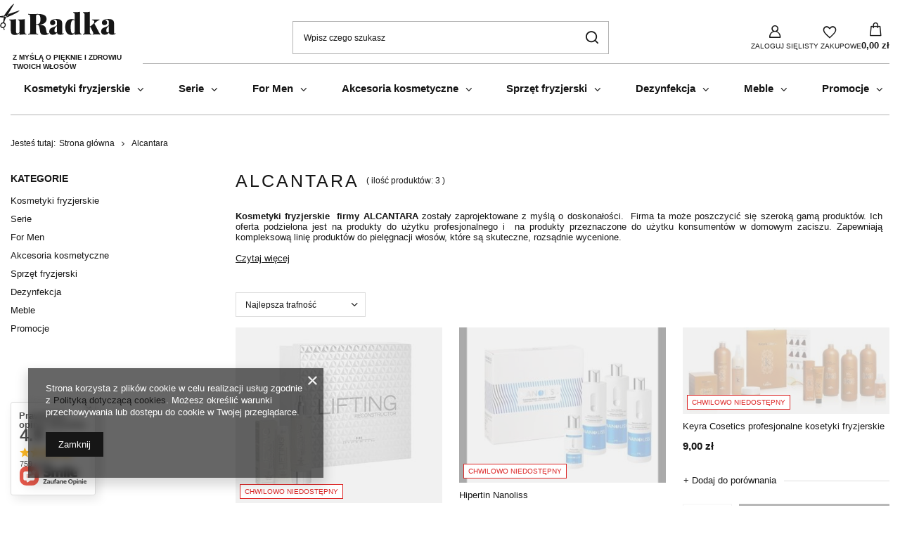

--- FILE ---
content_type: text/html; charset=utf-8
request_url: https://fryzjersklep.pl/firm-pol-1638769749-Alcantara.html
body_size: 24407
content:
<!DOCTYPE html>
<html lang="pl" class="--vat --gross " ><head><link rel="preload" as="image" fetchpriority="high" media="(max-width: 420px)" href="/hpeciai/1bed646b1c69bb1746f40928318a471d/pol_is_Hipertin-Lifting-4856jpg"><link rel="preload" as="image" fetchpriority="high" media="(min-width: 420.1px)" href="/hpeciai/10ae205c4109942727ccb1e5b38d45b2/pol_il_Hipertin-Lifting-4856jpg"><link rel="preload" as="image" fetchpriority="high" media="(max-width: 420px)" href="/hpeciai/c4c33047cbe9e05c836b91f9b392bec7/pol_is_Hipertin-Nanoliss-4857jpg"><link rel="preload" as="image" fetchpriority="high" media="(min-width: 420.1px)" href="/hpeciai/a29234f9da22da06664bf0b86ae2201e/pol_il_Hipertin-Nanoliss-4857jpg"><meta name="viewport" content="initial-scale = 1.0, maximum-scale = 5.0, width=device-width, viewport-fit=cover"><meta http-equiv="Content-Type" content="text/html; charset=utf-8"><meta http-equiv="X-UA-Compatible" content="IE=edge"><title>Alcantara</title><meta name="description" content="Towary producenta Alcantara"><link rel="icon" href="/gfx/pol/favicon.ico"><meta name="theme-color" content="#161616"><meta name="msapplication-navbutton-color" content="#161616"><meta name="apple-mobile-web-app-status-bar-style" content="#161616"><link rel="stylesheet" type="text/css" href="/gfx/pol/search_style.css.gzip?r=1765604910"><script>var app_shop={urls:{prefix:'data="/gfx/'.replace('data="', '')+'pol/',graphql:'/graphql/v1/'},vars:{meta:{viewportContent:'initial-scale = 1.0, maximum-scale = 5.0, width=device-width, viewport-fit=cover'},priceType:'gross',priceTypeVat:true,productDeliveryTimeAndAvailabilityWithBasket:false,geoipCountryCode:'US',fairShopLogo: { enabled: false, image: '/gfx/standards/safe_light.svg'},currency:{id:'PLN',symbol:'zł',country:'pl',format:'###,##0.00',beforeValue:false,space:true,decimalSeparator:',',groupingSeparator:' '},language:{id:'pol',symbol:'pl',name:'Polski'},omnibus:{enabled:true,rebateCodeActivate:false,hidePercentageDiscounts:false,},},txt:{priceTypeText:' brutto',},fn:{},fnrun:{},files:[],graphql:{}};const getCookieByName=(name)=>{const value=`; ${document.cookie}`;const parts = value.split(`; ${name}=`);if(parts.length === 2) return parts.pop().split(';').shift();return false;};if(getCookieByName('freeeshipping_clicked')){document.documentElement.classList.remove('--freeShipping');}if(getCookieByName('rabateCode_clicked')){document.documentElement.classList.remove('--rabateCode');}function hideClosedBars(){const closedBarsArray=JSON.parse(localStorage.getItem('closedBars'))||[];if(closedBarsArray.length){const styleElement=document.createElement('style');styleElement.textContent=`${closedBarsArray.map((el)=>`#${el}`).join(',')}{display:none !important;}`;document.head.appendChild(styleElement);}}hideClosedBars();</script><meta name="robots" content="index,follow"><meta name="rating" content="general"><meta name="Author" content='F.H.U. "LOOKWELL" Hurtownia Fryzjerska Radosław Prus na bazie IdoSell (www.idosell.com/shop).'>
<!-- Begin LoginOptions html -->

<style>
#client_new_social .service_item[data-name="service_Apple"]:before, 
#cookie_login_social_more .service_item[data-name="service_Apple"]:before,
.oscop_contact .oscop_login__service[data-service="Apple"]:before {
    display: block;
    height: 2.6rem;
    content: url('/gfx/standards/apple.svg?r=1743165583');
}
.oscop_contact .oscop_login__service[data-service="Apple"]:before {
    height: auto;
    transform: scale(0.8);
}
#client_new_social .service_item[data-name="service_Apple"]:has(img.service_icon):before,
#cookie_login_social_more .service_item[data-name="service_Apple"]:has(img.service_icon):before,
.oscop_contact .oscop_login__service[data-service="Apple"]:has(img.service_icon):before {
    display: none;
}
</style>

<!-- End LoginOptions html -->

<!-- Open Graph -->
<meta property="og:type" content="website"><meta property="og:url" content="https://fryzjersklep.pl/firm-pol-1638769749-Alcantara.html
"><meta property="og:title" content="Alcantara"><meta property="og:description" content="Towary producenta Alcantara"><meta property="og:site_name" content="F.H.U. &quot;LOOKWELL&quot; Hurtownia Fryzjerska Radosław Prus"><meta property="og:locale" content="pl_PL"><meta property="og:image" content="https://fryzjersklep.pl/hpeciai/5e67419cc7de08a29ecae85e19d5c281/pol_pl_Hipertin-Lifting-4856_1.jpg"><meta property="og:image:width" content="450"><meta property="og:image:height" content="428"><link rel="manifest" href="https://fryzjersklep.pl/data/include/pwa/1/manifest.json?t=3"><meta name="apple-mobile-web-app-capable" content="yes"><meta name="apple-mobile-web-app-status-bar-style" content="black"><meta name="apple-mobile-web-app-title" content="fryzjersklep.pl"><link rel="apple-touch-icon" href="/data/include/pwa/1/icon-128.png"><link rel="apple-touch-startup-image" href="/data/include/pwa/1/logo-512.png" /><meta name="msapplication-TileImage" content="/data/include/pwa/1/icon-144.png"><meta name="msapplication-TileColor" content="#2F3BA2"><meta name="msapplication-starturl" content="/"><script type="application/javascript">var _adblock = true;</script><script async src="/data/include/advertising.js"></script><script type="application/javascript">var statusPWA = {
                online: {
                    txt: "Połączono z internetem",
                    bg: "#5fa341"
                },
                offline: {
                    txt: "Brak połączenia z internetem",
                    bg: "#eb5467"
                }
            }</script><script async type="application/javascript" src="/ajax/js/pwa_online_bar.js?v=1&r=6"></script><script type="application/javascript" src="/ajax/js/webpush_subscription.js?v=1&r=4"></script><script type="application/javascript">WebPushHandler.publicKey = 'BElTgufWvE/BJGKq5nLzdBZLyqIMoxGzkMWyg7U/p4RlHPe1xfzrAwtDAH9SOpjO4ihm1p77wYv/41VxM4sE3OM=';WebPushHandler.version = '1';WebPushHandler.setPermissionValue();</script><script >
window.dataLayer = window.dataLayer || [];
window.gtag = function gtag() {
dataLayer.push(arguments);
}
gtag('consent', 'default', {
'ad_storage': 'denied',
'analytics_storage': 'denied',
'ad_personalization': 'denied',
'ad_user_data': 'denied',
'wait_for_update': 500
});

gtag('set', 'ads_data_redaction', true);
</script><script  class='google_consent_mode_update'>
gtag('consent', 'update', {
'ad_storage': 'granted',
'analytics_storage': 'granted',
'ad_personalization': 'granted',
'ad_user_data': 'granted'
});
</script>
<!-- End Open Graph -->

<link rel="canonical" href="https://fryzjersklep.pl/firm-pol-1638769749-Alcantara.html" />

                <!-- Global site tag (gtag.js) -->
                <script  async src="https://www.googletagmanager.com/gtag/js?id=AW-10804288132"></script>
                <script >
                    window.dataLayer = window.dataLayer || [];
                    window.gtag = function gtag(){dataLayer.push(arguments);}
                    gtag('js', new Date());
                    
                    gtag('config', 'AW-10804288132', {"allow_enhanced_conversions":true});

                </script>
                <link rel="stylesheet" type="text/css" href="/data/designs/68a2ecef88f7f3.88654095_6/gfx/pol/custom.css.gzip?r=1765797714">
<!-- Begin additional html or js -->


<!--2|1|2| modified: 2021-09-08 10:54:22-->
<!-- Google Tag Manager -->
<script>(function(w,d,s,l,i){w[l]=w[l]||[];w[l].push({'gtm.start':
new Date().getTime(),event:'gtm.js'});var f=d.getElementsByTagName(s)[0],
j=d.createElement(s),dl=l!='dataLayer'?'&l='+l:'';j.async=true;j.src=
'https://www.googletagmanager.com/gtm.js?id='+i+dl;f.parentNode.insertBefore(j,f);
})(window,document,'script','dataLayer','GTM-59SWWSL');</script>
<!-- End Google Tag Manager -->

<!-- End additional html or js -->
<script src="/inPost/inpostPayNew.js"></script><script src="https://inpostpay-widget-v2.inpost.pl/inpostpay.widget.v2.js"></script><script type="text/javascript" src="/expressCheckout/smileCheckout.php?v=3"></script><style>express-checkout:not(:defined){-webkit-appearance:none;background:0 0;display:block !important;outline:0;width:100%;min-height:48px;position:relative}</style></head><body>
<!-- Begin additional html or js -->


<!--3|1|3| modified: 2021-09-08 10:54:57-->
<!-- Google Tag Manager (noscript) -->
<noscript><iframe src="https://www.googletagmanager.com/ns.html?id=GTM-59SWWSL"
height="0" width="0" style="display:none;visibility:hidden"></iframe></noscript>
<!-- End Google Tag Manager (noscript) -->

<!-- End additional html or js -->
<div id="container" class="search_page container max-width-1200"><header class=" commercial_banner"><script class="ajaxLoad">app_shop.vars.vat_registered="true";app_shop.vars.currency_format="###,##0.00";app_shop.vars.currency_before_value=false;app_shop.vars.currency_space=true;app_shop.vars.symbol="zł";app_shop.vars.id="PLN";app_shop.vars.baseurl="http://fryzjersklep.pl/";app_shop.vars.sslurl="https://fryzjersklep.pl/";app_shop.vars.curr_url="%2Ffirm-pol-1638769749-Alcantara.html";var currency_decimal_separator=',';var currency_grouping_separator=' ';app_shop.vars.blacklist_extension=["exe","com","swf","js","php"];app_shop.vars.blacklist_mime=["application/javascript","application/octet-stream","message/http","text/javascript","application/x-deb","application/x-javascript","application/x-shockwave-flash","application/x-msdownload"];app_shop.urls.contact="/contact-pol.html";</script><div id="viewType" style="display:none"></div><div id="menu_skip" class="menu_skip"><a href="#layout" class="btn --outline --medium menu_skip__link --layout">Przejdź do zawartości strony</a><a href="#menu_categories" class="btn --outline --medium menu_skip__link --menu">Przejdź do kategorii</a></div><div id="logo" class="d-flex align-items-center"><a href="/" target="_self" aria-label="Logo sklepu"><img src="/data/gfx/mask/pol/logo_1_big.png" alt="u Radka" width="176" height="46"></a></div><form action="https://fryzjersklep.pl/search.php" method="get" id="menu_search" class="menu_search"><a href="#showSearchForm" class="menu_search__mobile" aria-label="Szukaj"></a><div class="menu_search__block"><div class="menu_search__item --input"><input class="menu_search__input" type="text" name="text" autocomplete="off" placeholder="Wpisz czego szukasz" aria-label="Wpisz czego szukasz"><button class="menu_search__submit" type="submit" aria-label="Szukaj"></button></div><div class="menu_search__item --results search_result"></div></div></form><div id="menu_top" class="menu_top"><div class="account_links"><a class="account_links__item" href="https://fryzjersklep.pl/login.php" aria-label="Zaloguj się"><span class="account_links__text --logged-out">Zaloguj się</span></a></div><div class="shopping_list_top hover__wrapper" data-empty="true"><a href="https://fryzjersklep.pl/pl/shoppinglist/" class="wishlist_link slt_link --empty" aria-label="Listy zakupowe"><span class="slt_link__text">Listy zakupowe</span></a><div class="slt_lists hover__element"><ul class="slt_lists__nav"><li class="slt_lists__nav_item" data-list_skeleton="true" data-list_id="true" data-shared="true"><a href="#" class="slt_lists__nav_link" data-list_href="true"><span class="slt_lists__nav_name" data-list_name="true"></span><span class="slt_lists__count" data-list_count="true">0</span></a></li><li class="slt_lists__nav_item --empty"><a class="slt_lists__nav_link --empty" href="https://fryzjersklep.pl/pl/shoppinglist/"><span class="slt_lists__nav_name" data-list_name="true">Lista zakupowa</span><span class="slt_lists__count" data-list_count="true">0</span></a></li></ul></div></div><div id="menu_basket" class="top_basket hover__wrapper --skeleton --mobile_hide"><a class="top_basket__sub" title="Przejdź do koszyka" href="/basketedit.php" aria-label="Wartość koszyka: 0,00 zł"><span class="badge badge-info"></span><strong class="top_basket__price">0,00 zł</strong></a><div class="top_basket__express_checkout_container"><express-checkout type="basket"></express-checkout></div><script>
        app_shop.vars.cache_html = true;
      </script><div class="top_basket__details hover__element --skeleton"><div class="top_basket__skeleton --name"></div><div class="top_basket__skeleton --product"></div><div class="top_basket__skeleton --product"></div><div class="top_basket__skeleton --product --last"></div><div class="top_basket__skeleton --sep"></div><div class="top_basket__skeleton --summary"></div></div></div><template id="top_basket_product"><div class="top_basket__product"><a class="top_basket__img" title=""><picture><source type="image/webp" srcset=""></source><img src="" alt=""></picture></a><a class="top_basket__link" title=""></a><div class="top_basket__prices"><span class="top_basket__price"></span><span class="top_basket__unit"></span><span class="top_basket__vat"></span></div></div></template><template id="top_basket_summary"><div class="top_basket__summary_shipping_free"><span class="top_basket__summary_label --freeshipping_limit">Do darmowej dostawy brakuje <span class="top_basket__summary_value"></span></span><span class="progress_bar"><span class="progress_bar__value"></span></span></div><div class="top_basket__summary_item --worth"><span class="top_basket__summary_label">Wartość zamówienia:</span><b class="top_basket__summary_value"></b></div><div class="top_basket__summary_item --shipping"><span class="top_basket__summary_label">Koszt przesyłki:</span><b class="top_basket__summary_value"></b></div><div class="top_basket__buttons"><a class="btn --solid --large" data-ec-class="btn --outline --large" title="Przejdź do koszyka" href="/basketedit.php">
        Przejdź do koszyka
      </a><div id="top_basket__express_checkout_placeholder"></div></div></template><template id="top_basket_details"><div class="top_basket__details hover__element"><div class="top_basket__details_sub"><div class="headline"><span class="headline__name">Twój koszyk (<span class="top_basket__count"></span>)</span></div><div class="top_basket__products"></div><div class="top_basket__summary"></div></div></div></template></div><nav id="menu_categories" class="wide" aria-label="Kategorie główne"><button type="button" class="navbar-toggler" aria-label="Menu"><i class="icon-reorder"></i></button><div class="navbar-collapse" id="menu_navbar"><ul class="navbar-nav mx-md-n2"><li class="nav-item"><span class="nav-link-wrapper"><a  href="/pol_m_Kosmetyki-fryzjerskie-100.html" target="_self" title="Kosmetyki fryzjerskie" class="nav-link --l1" >Kosmetyki fryzjerskie</a><button class="nav-link-expand" type="button" aria-label="Kosmetyki fryzjerskie, Menu"></button></span><ul class="navbar-subnav"><li class="nav-header"><a href="#backLink" class="nav-header__backLink"><i class="icon-angle-left"></i></a><a  href="/pol_m_Kosmetyki-fryzjerskie-100.html" target="_self" title="Kosmetyki fryzjerskie" class="nav-link --l1" >Kosmetyki fryzjerskie</a></li><li class="nav-item"><a  href="/pol_m_Kosmetyki-fryzjerskie_Koloryzacja-wlosow-219.html" target="_self" title="Koloryzacja włosów" class="nav-link --l2" >Koloryzacja włosów</a><ul class="navbar-subsubnav"><li class="nav-header"><a href="#backLink" class="nav-header__backLink"><i class="icon-angle-left"></i></a><a  href="/pol_m_Kosmetyki-fryzjerskie_Koloryzacja-wlosow-219.html" target="_self" title="Koloryzacja włosów" class="nav-link --l2" >Koloryzacja włosów</a></li><li class="nav-item"><a  href="/pol_m_Kosmetyki-fryzjerskie_Koloryzacja-wlosow_Farby-223.html" target="_self" title="Farby" class="nav-link --l3" >Farby</a></li><li class="nav-item"><a  href="/pol_m_Kosmetyki-fryzjerskie_Koloryzacja-wlosow_Farby-bez-amoniaku-224.html" target="_self" title="Farby bez amoniaku" class="nav-link --l3" >Farby bez amoniaku</a></li><li class="nav-item"><a  href="/pol_m_Kosmetyki-fryzjerskie_Koloryzacja-wlosow_Tonery-do-wlosow-225.html" target="_self" title="Tonery do włosów" class="nav-link --l3" >Tonery do włosów</a></li><li class="nav-item"><a  href="/pol_m_Kosmetyki-fryzjerskie_Koloryzacja-wlosow_Odzywki-koloryzujace-226.html" target="_self" title="Odżywki koloryzujące" class="nav-link --l3" >Odżywki koloryzujące</a></li><li class="nav-item"><a  href="/pol_m_Kosmetyki-fryzjerskie_Koloryzacja-wlosow_Rozjasniacze-227.html" target="_self" title="Rozjaśniacze" class="nav-link --l3" >Rozjaśniacze</a></li><li class="nav-item"><a  href="/pol_m_Kosmetyki-fryzjerskie_Koloryzacja-wlosow_Wody-utlenione-228.html" target="_self" title="Wody utlenione" class="nav-link --l3" >Wody utlenione</a></li><li class="nav-item"><a  href="/pol_m_Kosmetyki-fryzjerskie_Koloryzacja-wlosow_Korektory-do-wlosow-328.html" target="_self" title="Korektory do włosów" class="nav-link --l3" >Korektory do włosów</a></li><li class="nav-item"><a  href="/karty-kolorow" target="_self" title="Karty kolorów" class="nav-link --l3" >Karty kolorów</a></li><li class="nav-item"><a  href="/pol_m_Kosmetyki-fryzjerskie_Koloryzacja-wlosow_Pozostale-359.html" target="_self" title="Pozostałe" class="nav-link --l3" >Pozostałe</a></li></ul></li><li class="nav-item"><a  href="/pol_m_Kosmetyki-fryzjerskie_Pielegnacja-220.html" target="_self" title="Pielęgnacja" class="nav-link --l2" >Pielęgnacja</a><ul class="navbar-subsubnav"><li class="nav-header"><a href="#backLink" class="nav-header__backLink"><i class="icon-angle-left"></i></a><a  href="/pol_m_Kosmetyki-fryzjerskie_Pielegnacja-220.html" target="_self" title="Pielęgnacja" class="nav-link --l2" >Pielęgnacja</a></li><li class="nav-item"><a  href="/pol_m_Kosmetyki-fryzjerskie_Pielegnacja_Olejki-230.html" target="_self" title="Olejki" class="nav-link --l3" >Olejki</a></li><li class="nav-item"><a  href="/pol_m_Kosmetyki-fryzjerskie_Pielegnacja_Balsamy-Odzywki-231.html" target="_self" title="Balsamy / Odżywki" class="nav-link --l3" >Balsamy / Odżywki</a></li><li class="nav-item"><a  href="/pol_m_Kosmetyki-fryzjerskie_Pielegnacja_Maski-232.html" target="_self" title="Maski" class="nav-link --l3" >Maski</a></li><li class="nav-item"><a  href="/pol_m_Kosmetyki-fryzjerskie_Pielegnacja_Kosmetyki-na-lato-233.html" target="_self" title="Kosmetyki na lato" class="nav-link --l3" >Kosmetyki na lato</a></li><li class="nav-item"><a  href="/pol_m_Kosmetyki-fryzjerskie_Pielegnacja_Ampulki-do-wlosow-234.html" target="_self" title="Ampułki do włosów" class="nav-link --l3" >Ampułki do włosów</a></li><li class="nav-item"><a  href="/pol_m_Kosmetyki-fryzjerskie_Pielegnacja_Serum-do-wlosow-352.html" target="_self" title="Serum do włosów" class="nav-link --l3" >Serum do włosów</a></li><li class="nav-item"><a  href="/pol_m_Kosmetyki-fryzjerskie_Pielegnacja_Szampony-z-pigmentem-367.html" target="_self" title="Szampony z pigmentem" class="nav-link --l3" >Szampony z pigmentem</a></li><li class="nav-item"><a  href="/pol_m_Kosmetyki-fryzjerskie_Pielegnacja_Szampony-229.html" target="_self" title="Szampony" class="nav-link --l3" >Szampony</a></li></ul></li><li class="nav-item"><a  href="/pol_m_Kosmetyki-fryzjerskie_Stylizacja-221.html" target="_self" title="Stylizacja" class="nav-link --l2" >Stylizacja</a><ul class="navbar-subsubnav"><li class="nav-header"><a href="#backLink" class="nav-header__backLink"><i class="icon-angle-left"></i></a><a  href="/pol_m_Kosmetyki-fryzjerskie_Stylizacja-221.html" target="_self" title="Stylizacja" class="nav-link --l2" >Stylizacja</a></li><li class="nav-item"><a  href="/pol_m_Kosmetyki-fryzjerskie_Stylizacja_Pasty-235.html" target="_self" title="Pasty" class="nav-link --l3" >Pasty</a></li><li class="nav-item"><a  href="/pol_m_Kosmetyki-fryzjerskie_Stylizacja_Zele-Woski-236.html" target="_self" title="Żele / Woski" class="nav-link --l3" >Żele / Woski</a></li><li class="nav-item"><a  href="/pol_m_Kosmetyki-fryzjerskie_Stylizacja_Lakiery-237.html" target="_self" title="Lakiery" class="nav-link --l3" >Lakiery</a></li><li class="nav-item"><a  href="/pol_m_Kosmetyki-fryzjerskie_Stylizacja_Lotiony-238.html" target="_self" title="Lotiony" class="nav-link --l3" >Lotiony</a></li><li class="nav-item"><a  href="/pol_m_Kosmetyki-fryzjerskie_Stylizacja_Gumy-239.html" target="_self" title="Gumy" class="nav-link --l3" >Gumy</a></li><li class="nav-item"><a  href="/pol_m_Kosmetyki-fryzjerskie_Stylizacja_Spray-338.html" target="_self" title="Spray" class="nav-link --l3" >Spray</a></li><li class="nav-item"><a  href="/pol_m_Kosmetyki-fryzjerskie_Stylizacja_Kremy-339.html" target="_self" title="Kremy" class="nav-link --l3" >Kremy</a></li><li class="nav-item"><a  href="/pol_m_Kosmetyki-fryzjerskie_Stylizacja_Olejki-340.html" target="_self" title="Olejki" class="nav-link --l3" >Olejki</a></li><li class="nav-item"><a  href="/pol_m_Kosmetyki-fryzjerskie_Stylizacja_Pianki-342.html" target="_self" title="Pianki" class="nav-link --l3" >Pianki</a></li><li class="nav-item"><a  href="/pudry" target="_self" title="Pudry" class="nav-link --l3" >Pudry</a></li></ul></li><li class="nav-item"><a  href="/pol_m_Kosmetyki-fryzjerskie_Zabiegi-222.html" target="_self" title="Zabiegi" class="nav-link --l2" >Zabiegi</a><ul class="navbar-subsubnav"><li class="nav-header"><a href="#backLink" class="nav-header__backLink"><i class="icon-angle-left"></i></a><a  href="/pol_m_Kosmetyki-fryzjerskie_Zabiegi-222.html" target="_self" title="Zabiegi" class="nav-link --l2" >Zabiegi</a></li><li class="nav-item"><a  href="/pol_m_Kosmetyki-fryzjerskie_Zabiegi_Do-prostowania-240.html" target="_self" title="Do prostowania" class="nav-link --l3" >Do prostowania</a></li><li class="nav-item"><a  href="/pol_m_Kosmetyki-fryzjerskie_Zabiegi_Trwala-ondulacja-241.html" target="_self" title="Trwała ondulacja" class="nav-link --l3" >Trwała ondulacja</a></li><li class="nav-item"><a  href="/pol_m_Kosmetyki-fryzjerskie_Zabiegi_Kreatynowe-242.html" target="_self" title="Kreatynowe" class="nav-link --l3" >Kreatynowe</a></li><li class="nav-item"><a  href="/pol_m_Kosmetyki-fryzjerskie_Zabiegi_Keratyna-prostujaca-368.html" target="_self" title="Keratyna prostująca" class="nav-link --l3" >Keratyna prostująca</a></li><li class="nav-item"><a  href="/pol_m_Kosmetyki-fryzjerskie_Zabiegi_Nanoplastia-243.html" target="_self" title="Nanoplastia" class="nav-link --l3" >Nanoplastia</a></li><li class="nav-item"><a  href="/pol_m_Kosmetyki-fryzjerskie_Zabiegi_Regeneracyjne-347.html" target="_self" title="Regeneracyjne" class="nav-link --l3" >Regeneracyjne</a></li></ul></li></ul></li><li class="nav-item"><span class="nav-link-wrapper"><a  href="/pol_m_Serie-157.html" target="_self" title="Serie" class="nav-link --l1" >Serie</a><button class="nav-link-expand" type="button" aria-label="Serie, Menu"></button></span><ul class="navbar-subnav"><li class="nav-header"><a href="#backLink" class="nav-header__backLink"><i class="icon-angle-left"></i></a><a  href="/pol_m_Serie-157.html" target="_self" title="Serie" class="nav-link --l1" >Serie</a></li><li class="nav-item"><a  href="/TogetHair" target="_self" title="TogetHair" class="nav-link --l2" >TogetHair</a><ul class="navbar-subsubnav"><li class="nav-header"><a href="#backLink" class="nav-header__backLink"><i class="icon-angle-left"></i></a><a  href="/TogetHair" target="_self" title="TogetHair" class="nav-link --l2" >TogetHair</a></li><li class="nav-item"><a  href="/3D-Bond" target="_self" title="TogetHair 3D Bond" class="nav-link --l3" >TogetHair 3D Bond</a></li><li class="nav-item"><a  href="/shine-blond" target="_self" title="TogetHair Shine Blonde" class="nav-link --l3" >TogetHair Shine Blonde</a></li><li class="nav-item"><a  href="/togethair-chromacare" target="_self" title="TogetHair ChromaCare" class="nav-link --l3" >TogetHair ChromaCare</a></li><li class="nav-item"><a  href="/togethair-curluxe" target="_self" title="TogetHair Curluxe" class="nav-link --l3" >TogetHair Curluxe</a></li><li class="nav-item"><a  href="/colorsave" target="_self" title="TogetHair Colorsave" class="nav-link --l3" >TogetHair Colorsave</a></li><li class="nav-item"><a  href="/togethair-nourishing" target="_self" title="TogetHair Nourishing" class="nav-link --l3" >TogetHair Nourishing</a></li></ul></li><li class="nav-item"><a  href="/itely" target="_self" title="Itely" class="nav-link --l2" >Itely</a><ul class="navbar-subsubnav"><li class="nav-header"><a href="#backLink" class="nav-header__backLink"><i class="icon-angle-left"></i></a><a  href="/itely" target="_self" title="Itely" class="nav-link --l2" >Itely</a></li><li class="nav-item"><a  href="/itely-synergicare" target="_self" title="Itely Synergicare" class="nav-link --l3" >Itely Synergicare</a></li><li class="nav-item"><a  href="/oh-my-blonde" target="_self" title="Itely Oh My Blonde" class="nav-link --l3" >Itely Oh My Blonde</a></li><li class="nav-item"><a  href="/procolorist" target="_self" title="Itely Procolorist" class="nav-link --l3" >Itely Procolorist</a></li><li class="nav-item"><a  href="/itely-magic" target="_self" title="Itely Magic" class="nav-link --l3" >Itely Magic</a></li><li class="nav-item"><a  href="/itely-repair" target="_self" title="Itely Repair" class="nav-link --l3" >Itely Repair</a></li></ul></li><li class="nav-item"><a  href="/milk-shake" target="_self" title="Milk Shake" class="nav-link --l2" >Milk Shake</a><ul class="navbar-subsubnav"><li class="nav-header"><a href="#backLink" class="nav-header__backLink"><i class="icon-angle-left"></i></a><a  href="/milk-shake" target="_self" title="Milk Shake" class="nav-link --l2" >Milk Shake</a></li><li class="nav-item"><a  href="/milk-shake-integrity" target="_self" title="Milk Shake Integrity" class="nav-link --l3" >Milk Shake Integrity</a></li><li class="nav-item"><a  href="/milk-shake-moisture" target="_self" title="Milk Shake Moisture" class="nav-link --l3" >Milk Shake Moisture</a></li><li class="nav-item"><a  href="/milk-shake-lifestyling" target="_self" title="Milk Shake LifeStyling" class="nav-link --l3" >Milk Shake LifeStyling</a></li><li class="nav-item"><a  href="/milk-shake-decologic" target="_self" title="Milk Shake Decologic" class="nav-link --l3" >Milk Shake Decologic</a></li><li class="nav-item"><a  href="/sun-more" target="_self" title="Milk Shake Sun More" class="nav-link --l3" >Milk Shake Sun More</a></li><li class="nav-item"><a  href="/ms_zestaw" target="_self" title="Milk Shake zestawy" class="nav-link --l3" >Milk Shake zestawy</a></li></ul></li><li class="nav-item"><a  href="/yellow" target="_self" title="Yellow" class="nav-link --l2" >Yellow</a><ul class="navbar-subsubnav"><li class="nav-header"><a href="#backLink" class="nav-header__backLink"><i class="icon-angle-left"></i></a><a  href="/yellow" target="_self" title="Yellow" class="nav-link --l2" >Yellow</a></li><li class="nav-item"><a  href="/yellow-liss" target="_self" title="Yellow Liss" class="nav-link --l3" >Yellow Liss</a></li><li class="nav-item"><a  href="/yellow-color-care" target="_self" title="Yellow Color Care" class="nav-link --l3" >Yellow Color Care</a></li><li class="nav-item"><a  href="/yellow-nutritive" target="_self" title="Yellow Nutritive" class="nav-link --l3" >Yellow Nutritive</a></li><li class="nav-item"><a  href="/yellow-star" target="_self" title="Yellow Star" class="nav-link --l3" >Yellow Star</a></li><li class="nav-item"><a  href="/yellow-style" target="_self" title="Yellow Style" class="nav-link --l3" >Yellow Style</a></li><li class="nav-item"><a  href="/yellow-scalp" target="_self" title="Yellow Scalp" class="nav-link --l3" >Yellow Scalp</a></li><li class="nav-item"><a  href="/easy-long" target="_self" title="Yellow Easy Long" class="nav-link --l3" >Yellow Easy Long</a></li></ul></li><li class="nav-item"><a  href="/le-cosmetique" target="_self" title="Le Cosmetique" class="nav-link --l2" >Le Cosmetique</a><ul class="navbar-subsubnav"><li class="nav-header"><a href="#backLink" class="nav-header__backLink"><i class="icon-angle-left"></i></a><a  href="/le-cosmetique" target="_self" title="Le Cosmetique" class="nav-link --l2" >Le Cosmetique</a></li><li class="nav-item"><a  href="/le-cosmetique-pielegnacja" target="_self" title="Le Cosmetique pielęgnacja" class="nav-link --l3" >Le Cosmetique pielęgnacja</a></li><li class="nav-item"><a  href="/le-cosmetique-stylizacja" target="_self" title="Le Cosmetique stylizacja" class="nav-link --l3" >Le Cosmetique stylizacja</a></li><li class="nav-item"><a  href="/pol_m_Serie_Le-Cosmetique_Le-Cosmetique-rozjasniacze-393.html" target="_self" title="Le Cosmetique rozjaśniacze" class="nav-link --l3" >Le Cosmetique rozjaśniacze</a></li></ul></li><li class="nav-item"><a  href="/3DeLuXe" target="_self" title="3DeLuXe" class="nav-link --l2" >3DeLuXe</a><ul class="navbar-subsubnav"><li class="nav-header"><a href="#backLink" class="nav-header__backLink"><i class="icon-angle-left"></i></a><a  href="/3DeLuXe" target="_self" title="3DeLuXe" class="nav-link --l2" >3DeLuXe</a></li><li class="nav-item"><a  href="/3DeLuXe-Color" target="_self" title="3DeLuXe Color" class="nav-link --l3" >3DeLuXe Color</a></li></ul></li></ul></li><li class="nav-item"><span class="nav-link-wrapper"><a  href="/pol_m_For-Men-155.html" target="_self" title="For Men" class="nav-link --l1" >For Men</a><button class="nav-link-expand" type="button" aria-label="For Men, Menu"></button></span><ul class="navbar-subnav"><li class="nav-header"><a href="#backLink" class="nav-header__backLink"><i class="icon-angle-left"></i></a><a  href="/pol_m_For-Men-155.html" target="_self" title="For Men" class="nav-link --l1" >For Men</a></li><li class="nav-item empty"><a  href="/pol_m_For-Men_Szampony-do-wlosow-317.html" target="_self" title="Szampony do włosów" class="nav-link --l2" >Szampony do włosów</a></li><li class="nav-item empty"><a  href="/pol_m_For-Men_Farby-do-wlosow-331.html" target="_self" title="Farby do włosów" class="nav-link --l2" >Farby do włosów</a></li><li class="nav-item empty"><a  href="/pol_m_For-Men_Szampony-do-brody-318.html" target="_self" title="Szampony do brody" class="nav-link --l2" >Szampony do brody</a></li><li class="nav-item empty"><a  href="/pol_m_For-Men_Balsamy-do-brody-319.html" target="_self" title="Balsamy do brody" class="nav-link --l2" >Balsamy do brody</a></li><li class="nav-item empty"><a  href="/pol_m_For-Men_Balsamy-do-wlosow-320.html" target="_self" title="Balsamy do włosów" class="nav-link --l2" >Balsamy do włosów</a></li><li class="nav-item empty"><a  href="/pol_m_For-Men_Kosmetyki-meskie-do-golenia-321.html" target="_self" title="Kosmetyki męskie do golenia" class="nav-link --l2" >Kosmetyki męskie do golenia</a></li><li class="nav-item empty"><a  href="/pol_m_For-Men_Kosmetyki-meskie-do-stylizacji-wlosow-i-brody-322.html" target="_self" title="Kosmetyki męskie do stylizacji włosów i brody" class="nav-link --l2" >Kosmetyki męskie do stylizacji włosów i brody</a></li><li class="nav-item empty"><a  href="/pol_m_For-Men_Akcesoria-323.html" target="_self" title="Akcesoria" class="nav-link --l2" >Akcesoria</a></li></ul></li><li class="nav-item"><span class="nav-link-wrapper"><a  href="/pol_m_Akcesoria-kosmetyczne-153.html" target="_self" title="Akcesoria kosmetyczne" class="nav-link --l1" >Akcesoria kosmetyczne</a><button class="nav-link-expand" type="button" aria-label="Akcesoria kosmetyczne, Menu"></button></span><ul class="navbar-subnav"><li class="nav-header"><a href="#backLink" class="nav-header__backLink"><i class="icon-angle-left"></i></a><a  href="/pol_m_Akcesoria-kosmetyczne-153.html" target="_self" title="Akcesoria kosmetyczne" class="nav-link --l1" >Akcesoria kosmetyczne</a></li><li class="nav-item"><a  href="/pol_m_Akcesoria-kosmetyczne_Kosmetyki-284.html" target="_self" title="Kosmetyki" class="nav-link --l2" >Kosmetyki</a><ul class="navbar-subsubnav"><li class="nav-header"><a href="#backLink" class="nav-header__backLink"><i class="icon-angle-left"></i></a><a  href="/pol_m_Akcesoria-kosmetyczne_Kosmetyki-284.html" target="_self" title="Kosmetyki" class="nav-link --l2" >Kosmetyki</a></li><li class="nav-item"><a  href="/pol_m_Akcesoria-kosmetyczne_Kosmetyki_Paznokcie-353.html" target="_self" title="Paznokcie" class="nav-link --l3" >Paznokcie</a></li><li class="nav-item"><a  href="/pol_m_Akcesoria-kosmetyczne_Kosmetyki_Twarz-354.html" target="_self" title="Twarz" class="nav-link --l3" >Twarz</a></li><li class="nav-item"><a  href="/pol_m_Akcesoria-kosmetyczne_Kosmetyki_Cialo-355.html" target="_self" title="Ciało" class="nav-link --l3" >Ciało</a></li><li class="nav-item"><a  href="/pol_m_Akcesoria-kosmetyczne_Kosmetyki_Makijaz-360.html" target="_self" title="Makijaż" class="nav-link --l3" >Makijaż</a></li><li class="nav-item"><a  href="/pol_m_Akcesoria-kosmetyczne_Kosmetyki_Mydla-Marsylskie-329.html" target="_self" title="Mydła Marsylskie" class="nav-link --l3" >Mydła Marsylskie</a></li><li class="nav-item"><a  href="/pol_m_Akcesoria-kosmetyczne_Kosmetyki_Cleanery-351.html" target="_self" title="Cleanery" class="nav-link --l3" >Cleanery</a></li></ul></li><li class="nav-item"><a  href="/pol_m_Akcesoria-kosmetyczne_Akcesoria-285.html" target="_self" title="Akcesoria" class="nav-link --l2" >Akcesoria</a><ul class="navbar-subsubnav"><li class="nav-header"><a href="#backLink" class="nav-header__backLink"><i class="icon-angle-left"></i></a><a  href="/pol_m_Akcesoria-kosmetyczne_Akcesoria-285.html" target="_self" title="Akcesoria" class="nav-link --l2" >Akcesoria</a></li><li class="nav-item"><a  href="/pol_m_Akcesoria-kosmetyczne_Akcesoria_Tipsy-299.html" target="_self" title="Tipsy" class="nav-link --l3" >Tipsy</a></li><li class="nav-item"><a  href="/pol_m_Akcesoria-kosmetyczne_Akcesoria_Ozdoby-300.html" target="_self" title="Ozdoby" class="nav-link --l3" >Ozdoby</a></li><li class="nav-item"><a  href="/pol_m_Akcesoria-kosmetyczne_Akcesoria_Pilniki-301.html" target="_self" title="Pilniki" class="nav-link --l3" >Pilniki</a></li><li class="nav-item"><a  href="/pol_m_Akcesoria-kosmetyczne_Akcesoria_Cazki-303.html" target="_self" title="Cążki" class="nav-link --l3" >Cążki</a></li><li class="nav-item"><a  href="/pol_m_Akcesoria-kosmetyczne_Akcesoria_Pesety-304.html" target="_self" title="Pęsety" class="nav-link --l3" >Pęsety</a></li><li class="nav-item"><a  href="/pol_m_Akcesoria-kosmetyczne_Akcesoria_Nozyczki-kosm-305.html" target="_self" title="Nożyczki kosm." class="nav-link --l3" >Nożyczki kosm.</a></li><li class="nav-item"><a  href="/pol_m_Akcesoria-kosmetyczne_Akcesoria_Pedzelki-344.html" target="_self" title="Pędzelki" class="nav-link --l3" >Pędzelki</a></li><li class="nav-item"><a  href="/pol_m_Akcesoria-kosmetyczne_Akcesoria_Pozostale-343.html" target="_self" title="Pozostałe" class="nav-link --l3" >Pozostałe</a></li></ul></li><li class="nav-item"><a  href="/pol_m_Akcesoria-kosmetyczne_Sprzet-286.html" target="_self" title="Sprzęt" class="nav-link --l2" >Sprzęt</a><ul class="navbar-subsubnav"><li class="nav-header"><a href="#backLink" class="nav-header__backLink"><i class="icon-angle-left"></i></a><a  href="/pol_m_Akcesoria-kosmetyczne_Sprzet-286.html" target="_self" title="Sprzęt" class="nav-link --l2" >Sprzęt</a></li><li class="nav-item"><a  href="/pol_m_Akcesoria-kosmetyczne_Sprzet_Lampy-306.html" target="_self" title="Lampy" class="nav-link --l3" >Lampy</a></li><li class="nav-item"><a  href="/pol_m_Akcesoria-kosmetyczne_Sprzet_Pochlaniacze-308.html" target="_self" title="Pochłaniacze" class="nav-link --l3" >Pochłaniacze</a></li><li class="nav-item"><a  href="/pol_m_Akcesoria-kosmetyczne_Sprzet_Podgrzewacze-309.html" target="_self" title="Podgrzewacze" class="nav-link --l3" >Podgrzewacze</a></li><li class="nav-item"><a  href="/pol_m_Akcesoria-kosmetyczne_Sprzet_Pozostale-346.html" target="_self" title="Pozostałe" class="nav-link --l3" >Pozostałe</a></li></ul></li></ul></li><li class="nav-item"><span class="nav-link-wrapper"><a  href="/pol_m_Sprzet-fryzjerski-135.html" target="_self" title="Sprzęt fryzjerski" class="nav-link --l1" >Sprzęt fryzjerski</a><button class="nav-link-expand" type="button" aria-label="Sprzęt fryzjerski, Menu"></button></span><ul class="navbar-subnav"><li class="nav-header"><a href="#backLink" class="nav-header__backLink"><i class="icon-angle-left"></i></a><a  href="/pol_m_Sprzet-fryzjerski-135.html" target="_self" title="Sprzęt fryzjerski" class="nav-link --l1" >Sprzęt fryzjerski</a></li><li class="nav-item"><a  href="/pol_m_Sprzet-fryzjerski_Sprzet-244.html" target="_self" title="Sprzęt" class="nav-link --l2" >Sprzęt</a><ul class="navbar-subsubnav more"><li class="nav-header"><a href="#backLink" class="nav-header__backLink"><i class="icon-angle-left"></i></a><a  href="/pol_m_Sprzet-fryzjerski_Sprzet-244.html" target="_self" title="Sprzęt" class="nav-link --l2" >Sprzęt</a></li><li class="nav-item"><a  href="/pol_m_Sprzet-fryzjerski_Sprzet_Suszarki-248.html" target="_self" title="Suszarki" class="nav-link --l3" >Suszarki</a></li><li class="nav-item"><a  href="/pol_m_Sprzet-fryzjerski_Sprzet_Maszynki-trymery-golarki-249.html" target="_self" title="Maszynki / trymery / golarki" class="nav-link --l3" >Maszynki / trymery / golarki</a></li><li class="nav-item"><a  href="/pol_m_Sprzet-fryzjerski_Sprzet_Prostownice-250.html" target="_self" title="Prostownice" class="nav-link --l3" >Prostownice</a></li><li class="nav-item"><a  href="/pol_m_Sprzet-fryzjerski_Sprzet_Nawilzacze-251.html" target="_self" title="Nawilżacze" class="nav-link --l3" >Nawilżacze</a></li><li class="nav-item"><a  href="/pol_m_Sprzet-fryzjerski_Sprzet_Infrazony-252.html" target="_self" title="Infrazony" class="nav-link --l3" >Infrazony</a></li><li class="nav-item"><a  href="/pol_m_Sprzet-fryzjerski_Sprzet_Sauny-253.html" target="_self" title="Sauny" class="nav-link --l3" >Sauny</a></li><li class="nav-item"><a  href="/pol_m_Sprzet-fryzjerski_Sprzet_Falownice-254.html" target="_self" title="Falownice" class="nav-link --l3" >Falownice</a></li><li class="nav-item"><a  href="/pol_m_Sprzet-fryzjerski_Sprzet_Lokowki-255.html" target="_self" title="Lokówki" class="nav-link --l3" >Lokówki</a></li><li class="nav-item"><a  href="/pol_m_Sprzet-fryzjerski_Sprzet_Kufry-torby-257.html" target="_self" title="Kufry / torby" class="nav-link --l3" >Kufry / torby</a></li><li class="nav-item"><a  href="/pol_m_Sprzet-fryzjerski_Sprzet_Karbownice-337.html" target="_self" title="Karbownice" class="nav-link --l3" >Karbownice</a></li><li class="nav-item"><a  href="/pol_m_Sprzet-fryzjerski_Sprzet_Pozostale-341.html" target="_self" title="Pozostałe" class="nav-link --l3" >Pozostałe</a></li><li class="nav-item --extend"><a href="" class="nav-link --l3" txt_alt="- Zwiń">+ Rozwiń</a></li></ul></li><li class="nav-item"><a  href="/pol_m_Sprzet-fryzjerski_Narzedzia-245.html" target="_self" title="Narzędzia" class="nav-link --l2" >Narzędzia</a><ul class="navbar-subsubnav"><li class="nav-header"><a href="#backLink" class="nav-header__backLink"><i class="icon-angle-left"></i></a><a  href="/pol_m_Sprzet-fryzjerski_Narzedzia-245.html" target="_self" title="Narzędzia" class="nav-link --l2" >Narzędzia</a></li><li class="nav-item"><a  href="/pol_m_Sprzet-fryzjerski_Narzedzia_Nozyczki-258.html" target="_self" title="Nożyczki" class="nav-link --l3" >Nożyczki</a></li><li class="nav-item"><a  href="/pol_m_Sprzet-fryzjerski_Narzedzia_Degazowki-259.html" target="_self" title="Degażówki" class="nav-link --l3" >Degażówki</a></li><li class="nav-item"><a  href="/pol_m_Sprzet-fryzjerski_Narzedzia_Grzebienie-260.html" target="_self" title="Grzebienie" class="nav-link --l3" >Grzebienie</a></li><li class="nav-item"><a  href="/pol_m_Sprzet-fryzjerski_Narzedzia_Szczotki-261.html" target="_self" title="Szczotki" class="nav-link --l3" >Szczotki</a></li><li class="nav-item"><a  href="/pol_m_Sprzet-fryzjerski_Narzedzia_Brzytwy-262.html" target="_self" title="Brzytwy" class="nav-link --l3" >Brzytwy</a></li><li class="nav-item"><a  href="/pol_m_Sprzet-fryzjerski_Narzedzia_Lustra-263.html" target="_self" title="Lustra" class="nav-link --l3" >Lustra</a></li></ul></li><li class="nav-item"><a  href="/pol_m_Sprzet-fryzjerski_Akcesoria-246.html" target="_self" title="Akcesoria" class="nav-link --l2" >Akcesoria</a><ul class="navbar-subsubnav more"><li class="nav-header"><a href="#backLink" class="nav-header__backLink"><i class="icon-angle-left"></i></a><a  href="/pol_m_Sprzet-fryzjerski_Akcesoria-246.html" target="_self" title="Akcesoria" class="nav-link --l2" >Akcesoria</a></li><li class="nav-item"><a  href="/pol_m_Sprzet-fryzjerski_Akcesoria_Akcesoria-264.html" target="_self" title="Akcesoria" class="nav-link --l3" >Akcesoria</a></li><li class="nav-item"><a  href="/pol_m_Sprzet-fryzjerski_Akcesoria_Peleryny-265.html" target="_self" title="Peleryny" class="nav-link --l3" >Peleryny</a></li><li class="nav-item"><a  href="/pol_m_Sprzet-fryzjerski_Akcesoria_Rekawiczki-266.html" target="_self" title="Rękawiczki" class="nav-link --l3" >Rękawiczki</a></li><li class="nav-item"><a  href="/pol_m_Sprzet-fryzjerski_Akcesoria_Miseczki-267.html" target="_self" title="Miseczki" class="nav-link --l3" >Miseczki</a></li><li class="nav-item"><a  href="/pol_m_Sprzet-fryzjerski_Akcesoria_Pedzelki-268.html" target="_self" title="Pędzelki" class="nav-link --l3" >Pędzelki</a></li><li class="nav-item"><a  href="/pol_m_Sprzet-fryzjerski_Akcesoria_Fartuchy-269.html" target="_self" title="Fartuchy" class="nav-link --l3" >Fartuchy</a></li><li class="nav-item"><a  href="/pol_m_Sprzet-fryzjerski_Akcesoria_Karkowki-270.html" target="_self" title="Karkówki" class="nav-link --l3" >Karkówki</a></li><li class="nav-item"><a  href="/pol_m_Sprzet-fryzjerski_Akcesoria_Katalogi-364.html" target="_self" title="Katalogi" class="nav-link --l3" >Katalogi</a></li><li class="nav-item"><a  href="/pol_m_Sprzet-fryzjerski_Akcesoria_Glowki-271.html" target="_self" title="Główki" class="nav-link --l3" >Główki</a></li><li class="nav-item"><a  href="/pol_m_Sprzet-fryzjerski_Akcesoria_Czepki-272.html" target="_self" title="Czepki" class="nav-link --l3" >Czepki</a></li><li class="nav-item"><a  href="/pol_m_Sprzet-fryzjerski_Akcesoria_Walki-273.html" target="_self" title="Wałki" class="nav-link --l3" >Wałki</a></li><li class="nav-item"><a  href="/pol_m_Sprzet-fryzjerski_Akcesoria_Reczniki-274.html" target="_self" title="Ręczniki" class="nav-link --l3" >Ręczniki</a></li><li class="nav-item"><a  href="/pol_m_Sprzet-fryzjerski_Akcesoria_Klipsy-275.html" target="_self" title="Klipsy" class="nav-link --l3" >Klipsy</a></li><li class="nav-item"><a  href="/pol_m_Sprzet-fryzjerski_Akcesoria_Rozpylacze-335.html" target="_self" title="Rozpylacze" class="nav-link --l3" >Rozpylacze</a></li><li class="nav-item"><a  href="/pol_m_Sprzet-fryzjerski_Akcesoria_Kolnierze-345.html" target="_self" title="Kołnierze" class="nav-link --l3" >Kołnierze</a></li><li class="nav-item --extend"><a href="" class="nav-link --l3" txt_alt="- Zwiń">+ Rozwiń</a></li></ul></li><li class="nav-item"><a  href="/pol_m_Sprzet-fryzjerski_Czesci-zamienne-247.html" target="_self" title="Części zamienne" class="nav-link --l2" >Części zamienne</a><ul class="navbar-subsubnav"><li class="nav-header"><a href="#backLink" class="nav-header__backLink"><i class="icon-angle-left"></i></a><a  href="/pol_m_Sprzet-fryzjerski_Czesci-zamienne-247.html" target="_self" title="Części zamienne" class="nav-link --l2" >Części zamienne</a></li><li class="nav-item"><a  href="/pol_m_Sprzet-fryzjerski_Czesci-zamienne_Noze-ostrza-276.html" target="_self" title="Noże / ostrza" class="nav-link --l3" >Noże / ostrza</a></li><li class="nav-item"><a  href="/pol_m_Sprzet-fryzjerski_Czesci-zamienne_Nasadki-277.html" target="_self" title="Nasadki" class="nav-link --l3" >Nasadki</a></li><li class="nav-item"><a  href="/pol_m_Sprzet-fryzjerski_Czesci-zamienne_Pojemniki-278.html" target="_self" title="Pojemniki" class="nav-link --l3" >Pojemniki</a></li><li class="nav-item"><a  href="/pol_m_Sprzet-fryzjerski_Czesci-zamienne_Oslony-279.html" target="_self" title="Osłony" class="nav-link --l3" >Osłony</a></li><li class="nav-item"><a  href="/pol_m_Sprzet-fryzjerski_Czesci-zamienne_Dyfuzory-332.html" target="_self" title="Dyfuzory" class="nav-link --l3" >Dyfuzory</a></li><li class="nav-item"><a  href="/pol_m_Sprzet-fryzjerski_Czesci-zamienne_Ladowarki-bazy-ladujace-akumulatory-336.html" target="_self" title="Ładowarki / bazy ładujące / akumulatory" class="nav-link --l3" >Ładowarki / bazy ładujące / akumulatory</a></li><li class="nav-item"><a  href="/pol_m_Sprzet-fryzjerski_Czesci-zamienne_Pozostale-350.html" target="_self" title="Pozostałe" class="nav-link --l3" >Pozostałe</a></li></ul></li></ul></li><li class="nav-item"><span class="nav-link-wrapper"><a  href="/pol_m_Dezynfekcja-152.html" target="_self" title="Dezynfekcja" class="nav-link --l1" >Dezynfekcja</a><button class="nav-link-expand" type="button" aria-label="Dezynfekcja, Menu"></button></span><ul class="navbar-subnav"><li class="nav-header"><a href="#backLink" class="nav-header__backLink"><i class="icon-angle-left"></i></a><a  href="/pol_m_Dezynfekcja-152.html" target="_self" title="Dezynfekcja" class="nav-link --l1" >Dezynfekcja</a></li><li class="nav-item empty"><a  href="/pol_m_Dezynfekcja_Plyny-Zele-280.html" target="_self" title="Płyny / Żele" class="nav-link --l2" >Płyny / Żele</a></li><li class="nav-item empty"><a  href="/pol_m_Dezynfekcja_Urzadzenia-281.html" target="_self" title="Urządzenia" class="nav-link --l2" >Urządzenia</a></li><li class="nav-item empty"><a  href="/pol_m_Dezynfekcja_Maseczki-282.html" target="_self" title="Maseczki" class="nav-link --l2" >Maseczki</a></li><li class="nav-item empty"><a  href="/pol_m_Dezynfekcja_Rekawiczki-283.html" target="_self" title="Rękawiczki" class="nav-link --l2" >Rękawiczki</a></li><li class="nav-item empty"><a  href="/pol_m_Dezynfekcja_Odswiezacze-powietrza-330.html" target="_self" title="Odświeżacze powietrza" class="nav-link --l2" >Odświeżacze powietrza</a></li></ul></li><li class="nav-item"><span class="nav-link-wrapper"><a  href="/pol_m_Meble-154.html" target="_self" title="Meble" class="nav-link --l1" >Meble</a><button class="nav-link-expand" type="button" aria-label="Meble, Menu"></button></span><ul class="navbar-subnav"><li class="nav-header"><a href="#backLink" class="nav-header__backLink"><i class="icon-angle-left"></i></a><a  href="/pol_m_Meble-154.html" target="_self" title="Meble" class="nav-link --l1" >Meble</a></li><li class="nav-item empty"><a  href="/pol_m_Meble_Fotele-310.html" target="_self" title="Fotele" class="nav-link --l2" >Fotele</a></li><li class="nav-item empty"><a  href="/pol_m_Meble_Myjnie-311.html" target="_self" title="Myjnie" class="nav-link --l2" >Myjnie</a></li><li class="nav-item empty"><a  href="/pol_m_Meble_Hokery-312.html" target="_self" title="Hokery" class="nav-link --l2" >Hokery</a></li><li class="nav-item empty"><a  href="/pol_m_Meble_Podnozki-313.html" target="_self" title="Podnóżki" class="nav-link --l2" >Podnóżki</a></li><li class="nav-item empty"><a  href="/pol_m_Meble_Pomocniki-316.html" target="_self" title="Pomocniki" class="nav-link --l2" >Pomocniki</a></li></ul></li><li class="nav-item"><span class="nav-link-wrapper"><a  href="/pol_m_Promocje-156.html" target="_self" title="Promocje" class="nav-link --l1" >Promocje</a><button class="nav-link-expand" type="button" aria-label="Promocje, Menu"></button></span><ul class="navbar-subnav"><li class="nav-header"><a href="#backLink" class="nav-header__backLink"><i class="icon-angle-left"></i></a><a  href="/pol_m_Promocje-156.html" target="_self" title="Promocje" class="nav-link --l1" >Promocje</a></li><li class="nav-item empty"><a  href="/szkolenia" target="_self" title="Szkolenia fryzjerskie" class="nav-link --l2" >Szkolenia fryzjerskie</a></li><li class="nav-item empty"><a  href="https://fryzjersklep.pl/Bestseller-sbestseller-pol.html" target="_self" title="Bestsellery" class="nav-link --l2" >Bestsellery</a></li><li class="nav-item empty"><a  href="/Promocja1-spromo-pol.html" target="_self" title="Promocja" class="nav-link --l2" >Promocja</a></li><li class="nav-item empty"><a  href="https://fryzjersklep.pl/producers.php" target="_self" title="Producenci" class="nav-link --l2" >Producenci</a></li></ul></li></ul></div></nav><div id="breadcrumbs" class="breadcrumbs"><div class="back_button"><button id="back_button"></button></div><nav class="list_wrapper" aria-label="Nawigacja okruszkowa"><ol><li><span>Jesteś tutaj:  </span></li><li class="bc-main"><span><a href="/">Strona główna</a></span></li><li class="bc-item-1 bc-active" aria-current="page"><span>Alcantara</span></li></ol></nav></div></header><div id="layout" class="row clearfix"><aside class="col-3 col-xl-2" aria-label="Kategorie i filtry"><section class="shopping_list_menu"><div class="shopping_list_menu__block --lists slm_lists" data-empty="true"><a href="#showShoppingLists" class="slm_lists__label">Listy zakupowe</a><ul class="slm_lists__nav"><li class="slm_lists__nav_item" data-list_skeleton="true" data-list_id="true" data-shared="true"><a href="#" class="slm_lists__nav_link" data-list_href="true"><span class="slm_lists__nav_name" data-list_name="true"></span><span class="slm_lists__count" data-list_count="true">0</span></a></li><li class="slm_lists__nav_header"><a href="#hidehoppingLists" class="slm_lists__label"><span class="sr-only">Wróć</span>Listy zakupowe</a></li><li class="slm_lists__nav_item --empty"><a class="slm_lists__nav_link --empty" href="https://fryzjersklep.pl/pl/shoppinglist/"><span class="slm_lists__nav_name" data-list_name="true">Lista zakupowa</span><span class="sr-only">ilość produktów: </span><span class="slm_lists__count" data-list_count="true">0</span></a></li></ul><a href="#manage" class="slm_lists__manage d-none align-items-center d-md-flex">Zarządzaj listami</a></div><div class="shopping_list_menu__block --bought slm_bought"><a class="slm_bought__link d-flex" href="https://fryzjersklep.pl/products-bought.php">
				Lista dotychczas zamówionych produktów
			</a></div><div class="shopping_list_menu__block --info slm_info"><strong class="slm_info__label d-block mb-3">Jak działa lista zakupowa?</strong><ul class="slm_info__list"><li class="slm_info__list_item d-flex mb-3">
					Po zalogowaniu możesz umieścić i przechowywać na liście zakupowej dowolną liczbę produktów nieskończenie długo.
				</li><li class="slm_info__list_item d-flex mb-3">
					Dodanie produktu do listy zakupowej nie oznacza automatycznie jego rezerwacji.
				</li><li class="slm_info__list_item d-flex mb-3">
					Dla niezalogowanych klientów lista zakupowa przechowywana jest do momentu wygaśnięcia sesji (około 24h).
				</li></ul></div></section><div id="mobileCategories" class="mobileCategories"><div class="mobileCategories__item --menu"><button type="button" class="mobileCategories__link --active" data-ids="#menu_search,.shopping_list_menu,#menu_search,#menu_navbar,#menu_navbar3, #menu_blog">
                            Menu
                        </button></div><div class="mobileCategories__item --account"><button type="button" class="mobileCategories__link" data-ids="#menu_contact,#login_menu_block">
                            Konto
                        </button></div></div><div class="setMobileGrid" data-item="#menu_navbar"></div><div class="setMobileGrid" data-item="#menu_navbar3" data-ismenu1="true"></div><div class="setMobileGrid" data-item="#menu_blog"></div><div class="login_menu_block d-lg-none" id="login_menu_block"><a class="sign_in_link" href="/login.php" title=""><i class="icon-user"></i><span>Zaloguj się</span></a><a class="registration_link" href="https://fryzjersklep.pl/client-new.php?register"><i class="icon-lock"></i><span>Zarejestruj się</span></a><a class="order_status_link" href="/order-open.php" title=""><i class="icon-globe"></i><span>Sprawdź status zamówienia</span></a></div><div class="setMobileGrid" data-item="#menu_contact"></div><div class="setMobileGrid" data-item="#menu_settings"></div><div id="menu_categories2" class="mb-4"><a class="menu_categories_label" href="/categories.php">Kategorie </a><ul class="no_active"><li><a href="/pol_m_Kosmetyki-fryzjerskie-100.html" target="_self">Kosmetyki fryzjerskie</a></li><li><a href="/pol_m_Serie-157.html" target="_self">Serie</a></li><li><a href="/pol_m_For-Men-155.html" target="_self">For Men</a></li><li><a href="/pol_m_Akcesoria-kosmetyczne-153.html" target="_self">Akcesoria kosmetyczne</a></li><li><a href="/pol_m_Sprzet-fryzjerski-135.html" target="_self">Sprzęt fryzjerski</a></li><li><a href="/pol_m_Dezynfekcja-152.html" target="_self">Dezynfekcja</a></li><li><a href="/pol_m_Meble-154.html" target="_self">Meble</a></li><li><a href="/pol_m_Promocje-156.html" target="_self">Promocje</a></li></ul></div></aside><main id="content" class="col-xl-10 col-md-9 col-12"><section class="search_name"><h1 class="search_name__label headline"><span class="headline__name">Alcantara</span></h1><span class="search_name__total">( ilość produktów: <span class="search_name__total_value">3</span> )</span></section><section class="search_description --top --skeleton cm"><div class="search_description__wrapper"><p style="text-align: justify;"><strong>Kosmetyki fryzjerskie  firmy ALCANTARA</strong> zostały zaprojektowane z myślą o doskonałości.  Firma ta może poszczycić się szeroką gamą produktów. Ich oferta podzielona jest na produkty do użytku profesjonalnego i  na produkty przeznaczone do użytku konsumentów w domowym zaciszu. Zapewniają kompleksową linię produktów do pielęgnacji włosów, które są skuteczne, rozsądnie wycenione.</p>
<p style="text-align: justify;"><strong>Firma COSMETICA ALCANTARA</strong> rozpoczęła działalność w profesjonalnym świecie kilkanaście lat temu i od początku swego istnienia oferuje pełną obsługę produkcji i dystrybucji produktów kosmetycznych do profesjonalistów z branży fryzjerskich i estetyki. Poprzez zgromadzone doświadczenie, zaufanie i lojalność klientów, a również dzięki  wspólnej pracy, mogą pochwalić się doskonałą jakością produktów. Marka ALCANTARA, osiągnęła wysokie miejsce wśród firm najciekawszych, najlepszych z branży fryzjerskiej, zarówno w kraju jak i na arenie międzynarodowej, ponieważ wiedziała, jak wzmocnić stałe filary, które wspierają ją od  powstania,  dynamicznie i stale się dzisiaj rozwija. Alcantara oferuje kosmetyki do włosów oraz tworzy linię kosmetyków do twarzy twarzy i ciała. Najwyższa jakość produktów, tradycja i ekologia to główne atuty firmy i elementy wyróżniające markę Alcantara wśród innych firm kosmetycznych. W swojej ofercie proponują serie do pielęgnacji włosów jak i do stylizacji włosów są to : odżywki, maski, szampony, lakiery , pianki, <strong>farba do włosów</strong>, żele do włosów pasty do układania i stylizacji, kremy do prostowania, lotiony do układania, rozjaśniacze do włosów, farby, profesjonalne środki do koloryzacji, szampony i preparaty techniczne, środki do stylizacji, kosmetyki pielęgnacyjne, bazujące na naturalnych wyciągach roślinnych, mocno regenerujące włosy, w ramach serii dostępne są szampony, balsamy, kuracje ampułkowe i środki kondycjonujące, ponadto kosmetyki do ciała pielęgnacyjne z ceramidami, prowitaminami, odbudowujące i rewitalizujące.</p>
<p style="text-align: justify;">Tak bogata oferta kosmetyków do włosów i ciała wynika w głównej mierze z tego, że w naszych działaniach staramy się słuchać opinii naszych klientów i odpowiadać na ich potrzeby. Dewizą marki Alcantara jest profesjonalizm, elastyczność oraz otwartość na sugestie i wymagania klientów.</p>
<p style="text-align: center;"><a href="https://fryzjersklep.pl"><strong>hurtownia fryzjerska online</strong></a>, sklep fryzjerski, kosmetyki fryzjerskie,</p></div></section><div id="paging_setting_top" class="s_paging"><form class="s_paging__item --sort" action="/settings.php"><select class="s_paging__select --order --small-md" id="select_top_sort" name="sort_order" aria-label="Zmień sortowanie"><option value="relevance-d" class="option_relevance-d">Najlepsza trafność</option><option value="name-a" class="option_name-a">Sortuj po nazwie rosnąco</option><option value="name-d" class="option_name-d">Sortuj po nazwie malejąco</option><option value="price-a" class="option_price-a">Sortuj po cenie rosnąco</option><option value="price-d" class="option_price-d">Sortuj po cenie malejąco</option><option value="date-a" class="option_date-a">Sortuj po dacie rosnąco</option><option value="date-d" class="option_date-d">Sortuj po dacie malejąco</option></select></form></div><div id="menu_compare_product" class="compare pt-2 mb-2 pt-sm-3 mb-sm-3" style="display: none;"><div class="compare__label d-none d-sm-block">Dodane do porównania</div><div class="compare__sub" tabindex="-1"></div><div class="compare__buttons"><a class="compare__button btn --solid --secondary" href="https://fryzjersklep.pl/product-compare.php" title="Porównaj wszystkie produkty" target="_blank"><span>Porównaj produkty </span><span class="d-sm-none">(0)</span></a><a class="compare__button --remove btn d-none d-sm-block" href="https://fryzjersklep.pl/settings.php?comparers=remove&amp;product=###" title="Usuń wszystkie produkty">
					Usuń produkty
				</a></div><script>var cache_html = true;</script></div><section id="search" class="search products mb-3"><div class="product" data-product_id="4856" data-product_page="0" data-product_first="true" data-product_disable="true"><a class="product__icon d-flex justify-content-center align-items-center" tabindex="-1" data-product-id="4856" href="https://fryzjersklep.pl/product-pol-4856-Hipertin-Lifting.html" title="Hipertin Lifting"><picture><source media="(max-width: 420px)" srcset="/hpeciai/1bed646b1c69bb1746f40928318a471d/pol_is_Hipertin-Lifting-4856jpg"></source><img alt="Hipertin Lifting" src="/hpeciai/10ae205c4109942727ccb1e5b38d45b2/pol_il_Hipertin-Lifting-4856jpg"></picture><strong class="label_icons"><span class="label --disable">Chwilowo niedostępny</span></strong></a><div class="product__content_wrapper"><h2><a class="product__name" tabindex="0" href="https://fryzjersklep.pl/product-pol-4856-Hipertin-Lifting.html" title="Hipertin Lifting">Hipertin Lifting</a></h2><div class="product__prices"><strong class="price --main">15,00 zł<span class="price_vat"> brutto</span><span class="price_sellby"><span class="price_sellby__sep">/</span><span class="price_sellby__sellby" data-sellby="1">1</span><span class="price_sellby__unit">szt.</span></span></strong></div></div><div class="product__compare --has-child"><a class="product__compare_item --add btn" rel="nofollow" href="https://fryzjersklep.pl/settings.php?comparers=add&amp;product=4856" title="Kliknij, aby dodać produkt do porównania">+ Dodaj do porównania</a></div><form class="add_to_basket --disabled" action="/basketchange.php" type="post" aria-hidden="true"><input name="mode" type="hidden" value="1"><input name="product" type="hidden" value="4856"><input name="size" type="hidden" value="uniw"><div class="add_to_basket__number_wrapper"><select class="add_to_basket__number f-select" tabindex="-1" aria-label="Ilość produktów"><option value="1">1</option><option value="2">2</option><option value="3">3</option><option value="4">4</option><option value="5">5</option><option data-more="true">
											więcej
										</option></select><div class="add_to_basket__more"><input class="add_to_basket__more_input" name="number" type="number" aria-label="Wpisz ilość" value="1" data-id="4856" data-prev="1" data-plural="szt." data-singular="szt." data-sell-by="1" data-precision="0" data-amount="0"></div></div><button class="btn --solid --medium add_to_basket__button" data-success="Dodany" data-error="Wystąpił błąd" data-text="Do koszyka"><span>Do koszyka</span></button></form></div><div class="product" data-product_id="4857" data-product_page="0" data-product_disable="true"><a class="product__icon d-flex justify-content-center align-items-center" tabindex="-1" data-product-id="4857" href="https://fryzjersklep.pl/product-pol-4857-Hipertin-Nanoliss.html" title="Hipertin Nanoliss"><picture><source media="(max-width: 420px)" srcset="/hpeciai/c4c33047cbe9e05c836b91f9b392bec7/pol_is_Hipertin-Nanoliss-4857jpg"></source><img alt="Hipertin Nanoliss" src="/hpeciai/a29234f9da22da06664bf0b86ae2201e/pol_il_Hipertin-Nanoliss-4857jpg"></picture><strong class="label_icons"><span class="label --disable">Chwilowo niedostępny</span></strong></a><div class="product__content_wrapper"><h2><a class="product__name" tabindex="0" href="https://fryzjersklep.pl/product-pol-4857-Hipertin-Nanoliss.html" title="Hipertin Nanoliss">Hipertin Nanoliss</a></h2><div class="product__prices"><strong class="price --main">10,00 zł<span class="price_vat"> brutto</span><span class="price_sellby"><span class="price_sellby__sep">/</span><span class="price_sellby__sellby" data-sellby="1">1</span><span class="price_sellby__unit">szt.</span></span></strong></div></div><div class="product__compare --has-child"><a class="product__compare_item --add btn" rel="nofollow" href="https://fryzjersklep.pl/settings.php?comparers=add&amp;product=4857" title="Kliknij, aby dodać produkt do porównania">+ Dodaj do porównania</a></div><form class="add_to_basket --disabled" action="/basketchange.php" type="post" aria-hidden="true"><input name="mode" type="hidden" value="1"><input name="product" type="hidden" value="4857"><input name="size" type="hidden" value="uniw"><div class="add_to_basket__number_wrapper"><select class="add_to_basket__number f-select" tabindex="-1" aria-label="Ilość produktów"><option value="1">1</option><option value="2">2</option><option value="3">3</option><option value="4">4</option><option value="5">5</option><option data-more="true">
											więcej
										</option></select><div class="add_to_basket__more"><input class="add_to_basket__more_input" name="number" type="number" aria-label="Wpisz ilość" value="1" data-id="4857" data-prev="1" data-plural="szt." data-singular="szt." data-sell-by="1" data-precision="0" data-amount="0"></div></div><button class="btn --solid --medium add_to_basket__button" data-success="Dodany" data-error="Wystąpił błąd" data-text="Do koszyka"><span>Do koszyka</span></button></form></div><div class="product" data-product_id="4855" data-product_page="0" data-product_disable="true"><a class="product__icon d-flex justify-content-center align-items-center" tabindex="-1" data-product-id="4855" href="https://fryzjersklep.pl/product-pol-4855-Keyra-Cosetics-profesjonalne-kosetyki-fryzjerskie.html" title="Keyra Cosetics profesjonalne kosetyki fryzjerskie"><picture><source media="(max-width: 420px)" srcset="/hpeciai/1afffd950882d2f5007b6d567e468e56/pol_is_Keyra-Cosetics-profesjonalne-kosetyki-fryzjerskie-4855jpg"></source><img alt="Keyra Cosetics profesjonalne kosetyki fryzjerskie" src="/hpeciai/01baa99732f11bc1910d836c9838e6dc/pol_il_Keyra-Cosetics-profesjonalne-kosetyki-fryzjerskie-4855jpg" loading="lazy"></picture><strong class="label_icons"><span class="label --disable">Chwilowo niedostępny</span></strong></a><div class="product__content_wrapper"><h2><a class="product__name" tabindex="0" href="https://fryzjersklep.pl/product-pol-4855-Keyra-Cosetics-profesjonalne-kosetyki-fryzjerskie.html" title="Keyra Cosetics profesjonalne kosetyki fryzjerskie">Keyra Cosetics profesjonalne kosetyki fryzjerskie</a></h2><div class="product__prices"><strong class="price --main">9,00 zł<span class="price_vat"> brutto</span><span class="price_sellby"><span class="price_sellby__sep">/</span><span class="price_sellby__sellby" data-sellby="1">1</span><span class="price_sellby__unit">szt.</span></span></strong></div></div><div class="product__compare --has-child"><a class="product__compare_item --add btn" rel="nofollow" href="https://fryzjersklep.pl/settings.php?comparers=add&amp;product=4855" title="Kliknij, aby dodać produkt do porównania">+ Dodaj do porównania</a></div><form class="add_to_basket --disabled" action="/basketchange.php" type="post" aria-hidden="true"><input name="mode" type="hidden" value="1"><input name="product" type="hidden" value="4855"><input name="size" type="hidden" value="uniw"><div class="add_to_basket__number_wrapper"><select class="add_to_basket__number f-select" tabindex="-1" aria-label="Ilość produktów"><option value="1">1</option><option value="2">2</option><option value="3">3</option><option value="4">4</option><option value="5">5</option><option data-more="true">
											więcej
										</option></select><div class="add_to_basket__more"><input class="add_to_basket__more_input" name="number" type="number" aria-label="Wpisz ilość" value="1" data-id="4855" data-prev="1" data-plural="szt." data-singular="szt." data-sell-by="1" data-precision="0" data-amount="0"></div></div><button class="btn --solid --medium add_to_basket__button" data-success="Dodany" data-error="Wystąpił błąd" data-text="Do koszyka"><span>Do koszyka</span></button></form></div></section><div id="paging_setting_bottom" class="s_paging"><form class="s_paging__item --sort d-none" action="/settings.php" aria-label="Zmień sortowanie"><select class="s_paging__select --order --small-md" id="select_bottom_sort" name="sort_order" aria-label="Zmień sortowanie"><option value="name-a" class="option_name-a">Sortuj po nazwie rosnąco</option><option value="name-d" class="option_name-d">Sortuj po nazwie malejąco</option><option value="price-a" class="option_price-a">Sortuj po cenie rosnąco</option><option value="price-d" class="option_price-d">Sortuj po cenie malejąco</option><option value="date-a" class="option_date-a">Sortuj po dacie rosnąco</option><option value="date-d" class="option_date-d">Sortuj po dacie malejąco</option></select></form></div></main></div></div><footer class="max-width-1200"><section id="search_hotspot_zone1" class="hotspot__wrapper" data-pagetype="search" data-zone="1" aria-label="Dodatkowa strefa produktowa"><div class="hotspot skeleton"><span class="headline"></span><div class="products__wrapper"><div class="products"><div class="product"><span class="product__icon d-flex justify-content-center align-items-center"></span><span class="product__name"></span><div class="product__prices"></div></div><div class="product"><span class="product__icon d-flex justify-content-center align-items-center"></span><span class="product__name"></span><div class="product__prices"></div></div><div class="product"><span class="product__icon d-flex justify-content-center align-items-center"></span><span class="product__name"></span><div class="product__prices"></div></div><div class="product"><span class="product__icon d-flex justify-content-center align-items-center"></span><span class="product__name"></span><div class="product__prices"></div></div></div></div></div><template class="hotspot_wrapper"><div class="hotspot"><h3 class="hotspot__name headline__wrapper"></h3><div class="products__wrapper swiper"><div class="products hotspot__products swiper-wrapper"></div></div><div class="swiper-button-prev --rounded --edge"><i class="icon-angle-left"></i></div><div class="swiper-button-next --rounded --edge"><i class="icon-angle-right"></i></div><div class="swiper-pagination"></div></div></template><template class="hotspot_headline"><span class="headline"><span class="headline__name"></span></span></template><template class="hotspot_link_headline"><a class="headline" tabindex="0"><span class="headline__name"></span></a><a class="headline__after"><span class="link__text">Zobacz wszystko</span><i class="icon icon-ds-arrow-right pl-1"></i></a></template><template class="hotspot_product"><div class="product hotspot__product swiper-slide d-flex flex-column"><div class="product__yousave --hidden"><span class="product__yousave --label"></span><span class="product__yousave --value"></span></div><a class="product__icon d-flex justify-content-center align-items-center" tabindex="-1"><strong class="label_icons --hidden"></strong></a><div class="product__content_wrapper"><a class="product__name" tabindex="0"></a><div class="product__prices mb-auto"><strong class="price --normal --main"><span class="price__sub --hidden"></span><span class="price__range --min --hidden"></span><span class="price__sep --hidden"></span><span class="price__range --max --hidden"></span><span class="price_vat"></span><span class="price_sellby"><span class="price_sellby__sep --hidden"></span><span class="price_sellby__sellby --hidden"></span><span class="price_sellby__unit --hidden"></span></span><span class="price --convert --hidden"></span></strong><span class="price --points --hidden"></span><a class="price --phone --hidden" href="/contact.php" tabindex="-1" title="Kliknij, by przejść do formularza kontaktu">
            Cena na telefon
          </a><span class="price --before-rebate --hidden"></span><span class="price --new-price new_price --hidden"></span><span class="price --omnibus omnibus_price --hidden"></span><span class="price --max --hidden"></span><span class="price --deposit deposit_price --hidden"><span class="deposit_price__label">+ kaucja</span><strong class="deposit_price__value"></strong></span></div></div></div></template><template class="hotspot_opinion"><div class="product__opinion"><div class="opinions_element_confirmed --false"><strong class="opinions_element_confirmed_text">Niepotwierdzona zakupem</strong></div><div class="product__opinion_client --hidden"></div><div class="note"><span><i class="icon-star"></i><i class="icon-star"></i><i class="icon-star"></i><i class="icon-star"></i><i class="icon-star"></i></span><small>
					Ocena: <small class="note_value"></small>/5
				</small></div><div class="product__opinion_content"></div></div></template><div class="--slider"></div></section><nav id="footer_links" data-stretch-columns="true" aria-label="Menu z linkami w stopce"><ul id="menu_orders" class="footer_links"><li><a id="menu_orders_header" class="footer_tab__header footer_links_label" aria-controls="menu_orders_content" aria-expanded="true" href="https://fryzjersklep.pl/client-orders.php" aria-label="Nagłówek stopki: Zamówienia">
					Zamówienia
				</a><ul id="menu_orders_content" class="footer_links_sub" aria-hidden="false" aria-labelledby="menu_orders_header"><li id="order_status" class="menu_orders_item"><a href="https://fryzjersklep.pl/order-open.php" aria-label="Element stopki: Status zamówienia">
							Status zamówienia
						</a></li><li id="order_status2" class="menu_orders_item"><a href="https://fryzjersklep.pl/order-open.php" aria-label="Element stopki: Śledzenie przesyłki">
							Śledzenie przesyłki
						</a></li><li id="order_rma" class="menu_orders_item"><a href="https://fryzjersklep.pl/rma-open.php" aria-label="Element stopki: Chcę zareklamować produkt">
							Chcę zareklamować produkt
						</a></li><li id="order_returns" class="menu_orders_item"><a href="https://fryzjersklep.pl/returns-open.php" aria-label="Element stopki: Chcę zwrócić produkt">
							Chcę zwrócić produkt
						</a></li><li id="order_exchange" class="menu_orders_item"><a href="/client-orders.php?display=returns&amp;exchange=true" aria-label="Element stopki: Chcę wymienić produkt">
							Chcę wymienić produkt
						</a></li><li id="order_contact" class="menu_orders_item"><a href="/contact-pol.html" aria-label="Element stopki: Kontakt">
							Kontakt
						</a></li></ul></li></ul><ul id="menu_account" class="footer_links"><li><a id="menu_account_header" class="footer_tab__header footer_links_label" aria-controls="menu_account_content" aria-expanded="false" href="https://fryzjersklep.pl/login.php" aria-label="Nagłówek stopki: Konto">
					Konto
				</a><ul id="menu_account_content" class="footer_links_sub" aria-hidden="true" aria-labelledby="menu_account_header"><li id="account_register_wholesale" class="menu_account_item"><a href="https://fryzjersklep.pl/client-new.php?register&amp;wholesaler=true" aria-label="Element stopki: Zarejestruj się jako hurtownik">
										Zarejestruj się jako hurtownik
									</a></li><li id="account_register_retail" class="menu_account_item"><a href="https://fryzjersklep.pl/client-new.php?register" aria-label="Element stopki: Zarejestruj się">
										Zarejestruj się
									</a></li><li id="account_basket" class="menu_account_item"><a href="https://fryzjersklep.pl/basketedit.php" aria-label="Element stopki: Koszyk">
							Koszyk
						</a></li><li id="account_observed" class="menu_account_item"><a href="https://fryzjersklep.pl/pl/shoppinglist/" aria-label="Element stopki: Listy zakupowe">
							Listy zakupowe
						</a></li><li id="account_boughts" class="menu_account_item"><a href="https://fryzjersklep.pl/products-bought.php" aria-label="Element stopki: Lista zakupionych produktów">
							Lista zakupionych produktów
						</a></li><li id="account_history" class="menu_account_item"><a href="https://fryzjersklep.pl/client-orders.php" aria-label="Element stopki: Historia transakcji">
							Historia transakcji
						</a></li><li id="account_rebates" class="menu_account_item"><a href="https://fryzjersklep.pl/client-rebate.php" aria-label="Element stopki: Moje rabaty">
							Moje rabaty
						</a></li><li id="account_newsletter" class="menu_account_item"><a href="https://fryzjersklep.pl/newsletter.php" aria-label="Element stopki: Newsletter">
							Newsletter
						</a></li></ul></li></ul><ul id="menu_regulations" class="footer_links"><li><a id="menu_regulations_header" class="footer_tab__header footer_links_label" aria-controls="menu_regulations_content" aria-expanded="false" href="#menu_regulations_content" aria-label="Nagłówek stopki: Regulaminy">
						Regulaminy
					</a><ul id="menu_regulations_content" class="footer_links_sub" aria-hidden="true" aria-labelledby="menu_regulations_header"><li class="menu_regulations_item"><a href="/Informacje-o-sklepie-cterms-pol-19.html" aria-label="Element stopki: Informacje o sklepie">
									Informacje o sklepie
								</a></li><li class="menu_regulations_item"><a href="/pol-delivery.html" aria-label="Element stopki: Wysyłka">
									Wysyłka
								</a></li><li class="menu_regulations_item"><a href="/pol-payments.html" aria-label="Element stopki: Sposoby płatności i prowizje">
									Sposoby płatności i prowizje
								</a></li><li class="menu_regulations_item"><a href="/pol-terms.html" aria-label="Element stopki: Regulamin">
									Regulamin
								</a></li><li class="menu_regulations_item"><a href="/pol-privacy-and-cookie-notice.html" aria-label="Element stopki: Polityka prywatności">
									Polityka prywatności
								</a></li><li class="menu_regulations_item"><a href="/pol-returns-and_replacements.html" aria-label="Element stopki: Odstąpienie od umowy">
									Odstąpienie od umowy
								</a></li></ul></li></ul><ul id="links_footer_1" class="footer_links"><li><a id="links_footer_1_header" href="#links_footer_1_content" target="" title="Kontakt" class="footer_tab__header footer_links_label" data-gfx-enabled="false" data-hide-arrow="false" aria-controls="links_footer_1_content" aria-expanded="false"><span>Kontakt</span></a><ul id="links_footer_1_content" class="footer_links_sub" aria-hidden="true" aria-labelledby="links_footer_1_header"><li class="links_footer_1_item"><span title="F.H.U. LOOKWELL" data-gfx-enabled="false"><span>F.H.U. LOOKWELL</span></span></li><li class="links_footer_1_item"><span title="Hurtownia Fryzjerska" data-gfx-enabled="false"><span>Hurtownia Fryzjerska</span></span></li><li class="links_footer_1_item"><span title="ul. Powstańców Wlkp. 39a" data-gfx-enabled="false"><span>ul. Powstańców Wlkp. 39a</span></span></li><li class="links_footer_1_item"><span title="62-200 Gniezno" data-gfx-enabled="false"><span>62-200 Gniezno</span></span></li><li class="links_footer_1_item"><span title="791-464-844" data-gfx-enabled="false"><span>791-464-844</span></span></li><li class="links_footer_1_item"><span title="sklep@uradka.pl" data-gfx-enabled="false"><span>sklep@uradka.pl</span></span></li></ul></li></ul></nav><div id="menu_contact" class="container"><ul class="menu_contact__items"><li class="contact_type_header"><a href="https://fryzjersklep.pl/contact-pol.html">

					Kontakt
				</a></li><li class="contact_type_phone"><a href="tel:+48791464844">+48 791 464 844 </a></li><li class="contact_type_mail"><a href="mailto:sklep@uradka.pl">sklep@uradka.pl</a></li><li class="contact_type_adress"><span class="shopshortname">F.H.U. "LOOKWELL" Hurtownia Fryzjerska Radosław Prus<span>, </span></span><span class="adress_street">ul. Powstańców Wlkp. 39a<span>, </span></span><span class="adress_zipcode">62-200<span class="n55931_city"> Gniezno</span></span></li></ul></div><div class="footer_settings container"><div id="price_info" class="footer_settings__price_info price_info"><span class="price_info__text --type">
									W sklepie prezentujemy ceny brutto (z VAT).
								</span><span class="price_info__text --region">Stawki VAT dla konsumentów z kraju: <span class="price_info__region">Polska</span>. </span></div><div class="footer_settings__idosell idosell" id="idosell_logo"><a class="idosell__logo --link" target="_blank" href="https://www.idosell.com/pl/?utm_source=clientShopSite&amp;utm_medium=Label&amp;utm_campaign=PoweredByBadgeLink" title="Sklepy internetowe IdoSell"><img class="idosell__img" src="/ajax/poweredby_IdoSell_Shop_white.svg?v=1" loading="lazy" alt="Sklepy internetowe IdoSell"></a></div></div><section id="menu_banners2" class="container"><div class="menu_button_wrapper"><a target="_self" href="https://fryzjersklep.pl/powder.html" title="Milk_Shake Direct" aria-label="Milk_Shake Direct"><img src="/data/include/img/links/1707517423.jpg?t=1758819550" width="675" height="675" alt="Milk_Shake Direct" loading="lazy"></a></div></section><script>
		const instalmentData = {
			
			currency: 'zł',
			
			
					basketCost: 0,
				
					basketCostNet: 0,
				
			
			basketCount: parseInt(0, 10),
			
			
					price: 0,
					priceNet: 0,
				
		}
	</script><script type="application/ld+json">
		{
		"@context": "http://schema.org",
		"@type": "Organization",
		"url": "https://fryzjersklep.pl/",
		"logo": "https://fryzjersklep.pl/data/gfx/mask/pol/logo_1_big.png"
		}
		</script><script type="application/ld+json">
		{
			"@context": "http://schema.org",
			"@type": "BreadcrumbList",
			"itemListElement": [
			{
			"@type": "ListItem",
			"position": 1,
      "item": {"@id": "/firm-pol-1638769749-Alcantara.html",
      	"name": "Alcantara"
			  }
      }]
		}
	</script><script type="application/ld+json">
		{
		"@context": "http://schema.org",
		"@type": "WebSite",
		
		"url": "https://fryzjersklep.pl/",
		"potentialAction": {
		"@type": "SearchAction",
		"target": "https://fryzjersklep.pl/search.php?text={search_term_string}",
		"query-input": "required name=search_term_string"
		}
		}
	</script><script>app_shop.vars.requestUri="%2Ffirm-pol-1638769749-Alcantara.html";app_shop.vars.additionalAjax='/search.php';</script></footer><script src="/gfx/pol/search_shop.js.gzip?r=1765604910"></script><script src="/gfx/pol/envelope.js.gzip?r=1765604910"></script><script src="/gfx/pol/menu_suggested_shop_for_language.js.gzip?r=1765604910"></script><script src="/gfx/pol/menu_filter.js.gzip?r=1765604910"></script><script src="/gfx/pol/menu_basket.js.gzip?r=1765604910"></script><script src="/gfx/pol/menu_compare.js.gzip?r=1765604910"></script><script src="/gfx/pol/hotspots_javascript.js.gzip?r=1765604910"></script><script src="/gfx/pol/hotspots_slider.js.gzip?r=1765604910"></script><script src="/gfx/pol/hotspots_add_to_basket.js.gzip?r=1765604910"></script><script src="/gfx/pol/search_categoriesdescription.js.gzip?r=1765604910"></script><script src="/gfx/pol/search_paging.js.gzip?r=1765604910"></script><script src="/gfx/pol/search_filters.js.gzip?r=1765604910"></script><script src="/gfx/pol/search.js.gzip?r=1765604910"></script><script src="/gfx/pol/search_categoriesdescription_bottom.js.gzip?r=1765604910"></script><a id="opinions_badge" class="opinions_badge " target="_blank" href="https://zaufaneopinie.smile.pl/fryzjersklep.pl">
    <div class="opinions_badge__close">
<svg width="18" height="18" viewBox="0 0 18 18" fill="none" xmlns="http://www.w3.org/2000/svg">
<mask id="mask0_620_3560" style="mask-type:alpha" maskUnits="userSpaceOnUse" x="0" y="0" width="18" height="18">
<rect width="18" height="18" fill="#D9D9D9"/>
</mask>
<g mask="url(#mask0_620_3560)">
<path d="M6.3 12.7499L5.25 11.6999L7.95 8.99993L5.25 6.31868L6.3 5.26868L9 7.96868L11.6812 5.26868L12.7313 6.31868L10.0312 8.99993L12.7313 11.6999L11.6812 12.7499L9 10.0499L6.3 12.7499Z" fill="#4F4F4F"/>
</g>
</svg>
    </div>
    <div class="opinions_badge__alt">Prawdziwe opinie klientów</div>
    <div class="opinions_badge__info">
		<span class="opinions_badge__notes">
					4.9
					<small>/ 5.0</small>
				</span>
				<span>
        <span class="opinions_badge__stars">
            <svg width="15" height="15" viewBox="0 0 15 15" fill="none" xmlns="http://www.w3.org/2000/svg">
                <path d="M2.9041 14.6953L4.08477 9.59121L0.125 6.1582L5.35625 5.7041L7.39062 0.890625L9.425 5.7041L14.6562 6.1582L10.6965 9.59121L11.8771 14.6953L7.39062 11.9889L2.9041 14.6953Z"
          fill="#FFBA27"/>
            </svg>
            <svg width="15" height="15" viewBox="0 0 15 15" fill="none" xmlns="http://www.w3.org/2000/svg">
                <path d="M2.9041 14.6953L4.08477 9.59121L0.125 6.1582L5.35625 5.7041L7.39062 0.890625L9.425 5.7041L14.6562 6.1582L10.6965 9.59121L11.8771 14.6953L7.39062 11.9889L2.9041 14.6953Z"
          fill="#FFBA27"/>
            </svg>
            <svg width="15" height="15" viewBox="0 0 15 15" fill="none" xmlns="http://www.w3.org/2000/svg">
                <path d="M2.9041 14.6953L4.08477 9.59121L0.125 6.1582L5.35625 5.7041L7.39062 0.890625L9.425 5.7041L14.6562 6.1582L10.6965 9.59121L11.8771 14.6953L7.39062 11.9889L2.9041 14.6953Z"
          fill="#FFBA27"/>
            </svg>
            <svg width="15" height="15" viewBox="0 0 15 15" fill="none" xmlns="http://www.w3.org/2000/svg">
                <path d="M2.9041 14.6953L4.08477 9.59121L0.125 6.1582L5.35625 5.7041L7.39062 0.890625L9.425 5.7041L14.6562 6.1582L10.6965 9.59121L11.8771 14.6953L7.39062 11.9889L2.9041 14.6953Z"
          fill="#FFBA27"/>
            </svg>
            <svg width="15" height="15" viewBox="0 0 15 15" fill="none" xmlns="http://www.w3.org/2000/svg">
                <path d="M2.9041 14.6953L4.08477 9.59121L0.125 6.1582L5.35625 5.7041L7.39062 0.890625L9.425 5.7041L14.6562 6.1582L10.6965 9.59121L11.8771 14.6953L7.39062 11.9889L2.9041 14.6953Z"
          fill="#FFBA27"/>
            </svg>
				</span>
        <span class="opinions_badge__count">759 opinii</span>
        </span>
    </div>
    <div class="opinions_badge__icon"><svg width="97" height="29" viewBox="0 0 97 29" fill="none" xmlns="http://www.w3.org/2000/svg">
                      <path d="M1.06263 9.63437C1.28985 4.87945 5.04478 1.04952 9.79824 0.793599C11.6382 0.694541 13.3984 0.628445 14.6046 0.64759C15.7664 0.666032 17.4423 0.740964 19.2083 0.836047C24.0478 1.09661 27.8845 4.99529 28.0959 9.83715C28.1788 11.7355 28.2406 13.4645 28.2406 14.404C28.2406 15.328 28.1809 17.0221 28.1 18.8922C27.8881 23.7934 23.9646 27.7181 19.0628 27.9158C17.2791 27.9878 15.6319 28.0399 14.6046 28.0399C13.5599 28.0399 11.8741 27.986 10.0556 27.9122C5.19252 27.7147 1.28084 23.8488 1.05313 18.9871C0.969245 17.1961 0.908447 15.5149 0.908447 14.404C0.908447 13.2516 0.973872 11.4916 1.06263 9.63437Z" fill="#E8594B"/>
                      <path d="M21.1093 11.9766L19.8704 12.4771C19.7109 12.5418 19.5432 12.5744 19.3724 12.5744C19.0063 12.5744 18.6522 12.42 18.4016 12.1506C18.1523 11.8831 18.0236 11.5195 18.0493 11.1534L18.1429 9.82088L17.2832 8.79858C17.0923 8.57126 16.9969 8.29308 16.9837 8.008H8.83734C7.36167 8.008 6.15601 9.21366 6.15601 10.6956V18.1682C6.15601 19.6502 7.36167 20.8495 8.83734 20.8495H10.8782L10.8342 22.0991C10.8217 22.6078 11.0917 23.0725 11.5438 23.3111C11.7385 23.4116 11.9457 23.4618 12.1592 23.4618C12.4355 23.4618 12.7118 23.3676 12.9441 23.1918L16.0587 20.8495H19.6506C21.1263 20.8495 22.3319 19.6502 22.3319 18.1682V12.4708L21.1093 11.9766ZM14.5561 16.4225H11.26C10.9479 16.4225 10.6948 16.1694 10.6948 15.8573C10.6948 15.5453 10.9479 15.2922 11.26 15.2922H14.5561C14.8682 15.2922 15.1212 15.5453 15.1212 15.8573C15.1212 16.1694 14.8682 16.4225 14.5561 16.4225ZM17.4779 13.5678H11.2612C10.9491 13.5678 10.6961 13.3148 10.6961 13.0027C10.6961 12.6906 10.9491 12.4375 11.2612 12.4375H17.4779C17.79 12.4375 18.0431 12.6906 18.0431 13.0027C18.0431 13.3148 17.79 13.5678 17.4779 13.5678Z" fill="white"/>
                      <path d="M21.4359 5.69966L22.3458 7.15587L24.0117 7.57095C24.288 7.64002 24.3967 7.97409 24.2139 8.19261L23.11 9.50754L23.2299 11.22C23.25 11.5038 22.9656 11.711 22.7012 11.6043L21.1094 10.9606L19.5175 11.6043C19.2538 11.711 18.9687 11.5044 18.9888 11.22L19.1087 9.50754L18.0048 8.19261C17.8214 7.97472 17.9307 7.64002 18.207 7.57095L19.8729 7.15587L20.7828 5.69966C20.9329 5.4579 21.2852 5.4579 21.4359 5.69966Z" fill="white"/>
                      <path d="M44.9998 2.43411L44.2976 5.89815C43.5252 5.43004 41.8166 5.10236 40.7165 5.10236C39.5463 5.10236 38.9377 5.31301 38.9377 5.92156C38.9377 7.51315 45.5849 6.41308 45.5849 11.4219C45.5849 14.2774 43.4082 16.0562 39.5697 16.0562C37.8142 16.0562 36.1524 15.7286 35.146 15.237L35.4268 11.6091C36.2929 12.1709 38.1419 12.639 39.6867 12.639C40.974 12.639 41.606 12.4518 41.606 11.773C41.606 10.0878 34.9587 11.2112 34.9587 6.27264C34.9587 3.51077 37.1589 1.68512 40.6229 1.68512C41.957 1.68512 43.9231 1.94259 44.9998 2.43411ZM62.48 15.8222H58.7351V9.80691C58.7351 8.89408 58.2904 8.58981 57.6116 8.58981C57.2137 8.58981 56.652 8.73024 56.2775 8.9409V15.8222H52.5326V9.80691C52.5326 8.89408 52.0879 8.58981 51.4091 8.58981C51.0112 8.58981 50.4495 8.73024 50.075 8.9409V15.8222H46.3301V5.59388L50.075 5.45344V6.24924C50.5197 5.87475 51.0346 5.61728 51.5964 5.45344C51.9708 5.33642 52.3687 5.2896 52.7666 5.2896C54.054 5.2896 55.1072 5.78112 55.7158 6.76416C56.652 5.73431 57.7052 5.2896 58.9692 5.2896C61.0289 5.2896 62.48 6.43648 62.48 9.03452V15.8222ZM65.5586 0.585056C66.6821 0.585056 67.4779 1.40426 67.4779 2.48092C67.4779 3.60439 66.6821 4.42359 65.5586 4.42359C64.3883 4.42359 63.5457 3.60439 63.5457 2.48092C63.5457 1.40426 64.3883 0.585056 65.5586 0.585056ZM67.3842 5.45344V15.8222H63.6393V5.59388L67.3842 5.45344ZM72.3049 0.982954V15.8222H68.56V1.12339L72.3049 0.982954ZM82.9834 11.6091H76.8979C77.249 12.4283 78.1384 12.8028 79.7768 12.8028C80.7131 12.8028 82.0472 12.5454 82.843 12.1241L82.9834 15.2838C82.1408 15.7754 80.596 16.0562 79.496 16.0562C75.1659 16.0562 72.9658 13.9497 72.9658 10.6495C72.9658 7.39612 75.2361 5.2896 78.2789 5.2896C81.0641 5.2896 83.1004 6.928 83.1004 9.92394C83.1004 10.3452 83.0536 11.0474 82.9834 11.6091ZM78.3023 7.93445C77.4128 7.93445 76.9213 8.543 76.7575 9.54944H79.6364V9.29198C79.6364 8.44937 79.1449 7.93445 78.3023 7.93445Z" fill="#4F4F4F"/>
                      <path d="M39.6007 24.1095L39.4942 25.3875H34.542V24.1947L37.7476 20.3288H34.6592V19.0615H39.409V20.2542L36.2141 24.1095H39.6007ZM44.225 25.3875H42.9364V25.0254C42.5956 25.2917 42.095 25.4834 41.5306 25.4834C40.4869 25.4834 39.9224 24.9509 39.9224 24.0776C39.9224 23.1297 40.6466 22.6292 41.7755 22.6292C42.1909 22.6292 42.6488 22.7144 42.8938 22.8209V22.5653C42.8938 22.0115 42.5636 21.7985 41.8181 21.7985C41.2963 21.7985 40.6999 21.9476 40.3591 22.1393L40.3058 20.9465C40.7531 20.7335 41.3815 20.6057 42.0205 20.6057C43.4476 20.6057 44.225 21.1808 44.225 22.4801V25.3875ZM42.8938 24.3012V23.6303C42.6914 23.5344 42.3719 23.4705 42.1057 23.4705C41.5625 23.4705 41.275 23.6409 41.275 24.0563C41.275 24.429 41.5199 24.5781 41.9885 24.5781C42.3187 24.5781 42.6914 24.461 42.8938 24.3012ZM49.3975 20.6696V25.3875H48.0449V24.9935C47.5976 25.3343 47.1503 25.4834 46.6285 25.4834C45.6593 25.4834 45.0203 24.9615 45.0203 23.79V20.7335L46.3729 20.6696V23.5025C46.3729 24.0563 46.6604 24.2799 47.129 24.2799C47.4379 24.2799 47.7574 24.1628 48.0449 23.9924V20.7335L49.3975 20.6696ZM53.0806 18.71L53.0274 19.8815C52.9209 19.8389 52.7398 19.8176 52.6014 19.8176C52.0902 19.8176 51.8133 20.0412 51.8133 20.5631V20.7015H52.9741L52.8783 21.8624H51.8133V25.3875H50.4501V21.8624H49.8111V20.7015H50.4501V20.5418C50.4501 19.2851 51.2382 18.6355 52.4523 18.6355C52.644 18.6355 52.9209 18.6568 53.0806 18.71ZM57.4497 25.3875H56.1611V25.0254C55.8203 25.2917 55.3197 25.4834 54.7553 25.4834C53.7116 25.4834 53.1471 24.9509 53.1471 24.0776C53.1471 23.1297 53.8713 22.6292 55.0002 22.6292C55.4156 22.6292 55.8735 22.7144 56.1185 22.8209V22.5653C56.1185 22.0115 55.7883 21.7985 55.0428 21.7985C54.521 21.7985 53.9246 21.9476 53.5838 22.1393L53.5305 20.9465C53.9778 20.7335 54.6062 20.6057 55.2452 20.6057C56.6723 20.6057 57.4497 21.1808 57.4497 22.4801V25.3875ZM56.1185 24.3012V23.6303C55.9161 23.5344 55.5966 23.4705 55.3304 23.4705C54.7872 23.4705 54.4997 23.6409 54.4997 24.0563C54.4997 24.429 54.7446 24.5781 55.2132 24.5781C55.5434 24.5781 55.9161 24.461 56.1185 24.3012ZM62.6648 25.3875H61.3122V22.5866C61.3122 22.0328 61.0247 21.8091 60.5454 21.8091C60.2366 21.8091 59.8851 21.9263 59.5976 22.1073V25.3875H58.245V20.7335L59.5976 20.6696V21.1062C60.0449 20.7654 60.5135 20.6057 61.046 20.6057C62.0151 20.6057 62.6648 21.1275 62.6648 22.299V25.3875ZM67.6143 23.3747H64.611C64.7388 23.9604 65.2606 24.2906 66.1233 24.2906C66.6025 24.2906 67.2202 24.1521 67.5823 23.9285L67.6356 25.0893C67.2628 25.3343 66.5599 25.4834 66.0274 25.4834C64.1956 25.4834 63.1839 24.5249 63.1839 23.0232C63.1839 21.5642 64.1956 20.6057 65.5375 20.6057C66.7729 20.6057 67.6675 21.3725 67.6675 22.6718C67.6675 22.8528 67.6462 23.151 67.6143 23.3747ZM65.5482 21.5855C64.9944 21.5855 64.6323 21.9689 64.5577 22.5972H66.4002V22.4588C66.4002 21.9369 66.07 21.5855 65.5482 21.5855ZM73.2473 18.9656C75.1749 18.9656 76.5594 20.3501 76.5594 22.2245C76.5594 24.0989 75.1749 25.4834 73.2473 25.4834C71.3303 25.4834 69.9351 24.0989 69.9351 22.2245C69.9351 20.3501 71.3303 18.9656 73.2473 18.9656ZM73.2473 24.216C74.3336 24.216 75.0897 23.3747 75.0897 22.2245C75.0897 21.0743 74.3336 20.2329 73.2473 20.2329C72.1716 20.2329 71.4048 21.0636 71.4048 22.2245C71.4048 23.3747 72.1716 24.216 73.2473 24.216ZM81.8083 22.9913C81.8083 24.429 80.8285 25.4834 79.4547 25.4834C79.05 25.4834 78.7411 25.4195 78.4855 25.2917V27.3578H77.133V20.7335L78.4855 20.6696V21.0104C78.805 20.7548 79.2097 20.6057 79.7103 20.6057C80.8818 20.6057 81.8083 21.5109 81.8083 22.9913ZM80.4025 23.0339C80.4025 22.2671 80.0085 21.7772 79.2736 21.7772C78.9861 21.7772 78.6879 21.8624 78.4855 22.0221V24.1841C78.6559 24.248 78.9328 24.3119 79.1991 24.3119C79.9339 24.3119 80.4025 23.822 80.4025 23.0339ZM83.0204 18.5503C83.4464 18.5503 83.7446 18.8591 83.7446 19.2745C83.7446 19.6898 83.4464 20.0093 83.0204 20.0093C82.5838 20.0093 82.2643 19.6898 82.2643 19.2745C82.2643 18.8591 82.5838 18.5503 83.0204 18.5503ZM83.6807 20.6696V25.3875H82.3282V20.7335L83.6807 20.6696ZM88.9062 25.3875H87.5536V22.5866C87.5536 22.0328 87.2661 21.8091 86.7868 21.8091C86.478 21.8091 86.1265 21.9263 85.839 22.1073V25.3875H84.4864V20.7335L85.839 20.6696V21.1062C86.2863 20.7654 86.7549 20.6057 87.2874 20.6057C88.2565 20.6057 88.9062 21.1275 88.9062 22.299V25.3875ZM90.4051 18.5503C90.8311 18.5503 91.1293 18.8591 91.1293 19.2745C91.1293 19.6898 90.8311 20.0093 90.4051 20.0093C89.9684 20.0093 89.6489 19.6898 89.6489 19.2745C89.6489 18.8591 89.9684 18.5503 90.4051 18.5503ZM91.0654 20.6696V25.3875H89.7128V20.7335L91.0654 20.6696ZM96.014 23.3747H93.0107C93.1385 23.9604 93.6603 24.2906 94.523 24.2906C95.0022 24.2906 95.6199 24.1521 95.982 23.9285L96.0353 25.0893C95.6625 25.3343 94.9596 25.4834 94.4271 25.4834C92.5953 25.4834 91.5836 24.5249 91.5836 23.0232C91.5836 21.5642 92.5953 20.6057 93.9372 20.6057C95.1726 20.6057 96.0672 21.3725 96.0672 22.6718C96.0672 22.8528 96.0459 23.151 96.014 23.3747ZM93.9479 21.5855C93.3941 21.5855 93.032 21.9689 92.9574 22.5972H94.7999V22.4588C94.7999 21.9369 94.4697 21.5855 93.9479 21.5855Z" fill="#4F4F4F"/>
                 </svg></div>
</a>
<style>
.opinions_badge {
    font-family: Arial, sans-serif;
    border: 1px solid #DEDEDE;
    position: fixed;
    z-index: 999;
    left: calc(15px + env(safe-area-inset-left));
    bottom: 15px;
    transition: opacity .2s, visibility .2s;
    background: #fff;
    color: #4F4F4F !important;
    cursor: pointer;
    display: flex;
    flex-direction: column;
    align-items: center;
    text-align: center;
    box-sizing: content-box;
    border-radius: 3px;
    box-shadow: 5px 5px 15px rgba(0, 0, 0, 0.1);
    gap: 12px;
    padding: 8px 0;
    width: 96px;
    line-height: 1;
    text-decoration: none
}

.opinions_badge.--right {
    right: calc(15px + env(safe-area-inset-right));
    left: auto;
}

.opinions_badge.--hidden {
    display: none;
}

.opinions_badge__close {
    aspect-ratio: 1;
    position: absolute;
    top: 0;
    right: 0;
    z-index: 1;
}

.opinions_badge__icon * {
    max-width: 100%;
    width: 100%;
}

.opinions_badge__icon {
    padding: 0 9px;
    display: flex;
    width: 100%;
}

.opinions_badge__alt {
    font-weight: 700;
    font-size: 11px;
    color: #4F4F4F;
    background: none;
    padding: 10px 7px 0;
    margin-bottom: -2px;
}

.opinions_badge__info {
    display: block;
    margin: 0 8px;
    width: calc(100% - 16px);
}

.opinions_badge__stars {
    display: flex;
    justify-content: center;
    gap: 3px;
    margin: 0 0 4px;
}

.opinions_badge__stars svg {
    width: 14px;
    height: 14px;
}

.opinions_badge__notes {
    font-size: 19px;
    font-weight: 700;
    display: block;
    padding: 0;
    margin: 0 0 6px;
    height: 14px;
    line-height: 14px;
}

.opinions_badge__count {
    display: block;
    font-size: 11px;
    height: 8px;
}

.opinions_badge__notes small {
    font-size: 11px;
    font-weight: 400;
}

@media (max-width: 756px) {
    html.--search-open .opinions_badge {
        display: none;
    }
}

@media (max-width: 978px) {
    .opinions_badge {
        animation: slideIn 0.5s ease-out forwards;
        transform: translateX(calc(-1 * (100% + 15px + env(safe-area-inset-left))));
    }

    .opinions_badge.--right {
        animation: slideInRight 0.5s ease-out forwards;
        transform: translateX(calc(100% + 15px + env(safe-area-inset-left)));
    }
}

@media (min-width: 979px) {
    .opinions_badge {
        width: 119px;
        text-align: left;
        align-items: flex-start;
        padding: 0 0 12px;
    }

    .opinions_badge__alt {
        padding: 12px 11px 0;
        font-size: 13px;
        margin: 0;
    }

    .opinions_badge__info {
        margin: 0 12px;
        width: calc(100% - 24px);
    }

    .opinions_badge__stars {
        justify-content: flex-start;
    }

    .opinions_badge__stars svg {
        width: 15px;
        height: 15px;
    }

    .opinions_badge__notes {
        font-size: 24px;
        font-weight: 700;
        border: none;
        padding: 0;
        margin: 0 0 4px;
        line-height: 17px;
        height: 21px;
    }
}

@keyframes slideIn {
    from {
        transform: translateX(calc(-1 * (100% + 15px + env(safe-area-inset-left))));
        opacity: 0;
    }

    to {
        transform: translateX(0);
        opacity: 1;
    }
}

@keyframes slideInRight {
    from {
        transform: translateX(calc(100% + 15px + env(safe-area-inset-left)));
        opacity: 0;
    }

    to {
        transform: translateX(0);
        opacity: 1;
    }
}
</style>
<script>document.querySelector('.opinions_badge__close')?.addEventListener('click',function(e){
    e.preventDefault();
    document.cookie = "opinions_badge__close=true; path=/;";
    document.querySelector('.opinions_badge')?.classList.add('--hidden')
});
    
</script><script>
            window.Core = {};
            window.Core.basketChanged = function(newContent) {
            if (newContent.basket) {
            const event = new CustomEvent("inpost-update-count", { detail: newContent.basket.productsNumber
    });
    const iziButtonsCollection =
        Array.from(document.getElementsByTagName("inpost-izi-button"));
    iziButtonsCollection.forEach(el => el.dispatchEvent(event));
    }};</script><script>var inpostPayProperties={"isBinded":null}</script>
<!-- Begin additional html or js -->


<!--5|1|4-->
<script>
          (function(a,b,c,d,e,f,g,h,i){
            h=a.SPT={u:d},a.SP={init:function(a,b){h.ai=a;h.cb=b},
            go:function(){(h.eq=h.eq||[]).push(arguments)}},
            g=b.getElementsByTagName(c)[0],f=b.createElement(c),
            f.async=1,f.src="//js"+d+e,i=g.parentNode.insertBefore(f,g)
          })(window,document,"script",".trustisto.com","/socialproof.js");
          SP.init("b1c37be2a4d90e04");
          SP.go('categoryAndSearchPage');
        </script>
<!--19|1|6-->
<script>(function(){
    if(!window.location.search) {
        let categoryIds = "";
        let categoryNames = "";
        ""
        categoryIds = "1214553883".split(" / ").join("~");
        categoryNames = "Kategoria tymczasowa".split(" / ").join("~");
        ""

        window._edrone = window._edrone || {};
        window._edrone_send_handler = function() {
            _edrone.first_run = false;
            _edrone.action_type = 'category_view';
            _edrone.product_category_ids = categoryIds;
            _edrone.product_category_names = categoryNames;
            _edrone.init();
        }
    }
})()

            </script>
<!--SYSTEM - COOKIES CONSENT|1|-->
<div id="ck_dsclr_v2" class="no_print ck_dsclr_v2">
    <div class="ck_dsclr_x_v2" id="ckdsclrx_v2">
        <i class="icon-x"></i>
    </div>
    <div id="ck_dsclr_sub_v2" class="ck_dsclr__sub_v2">
            Strona korzysta z plików cookie w celu realizacji usług zgodnie z <a style="color: #161616; text-decoration: none;" href="/Polityka-dotyczaca-cookies-cterms-pol-13.html" title="Polityka dotycząca cookies">Polityką dotyczącą cookies</a>. Możesz określić warunki przechowywania lub dostępu do cookie w Twojej przeglądarce.
        <div id="ckdsclmrshtdwn_v2" class=""><span class="ck_dsclr__btn_v2">Zamknij</span></div>
    </div>
</div>

<style>
    @font-face {
        font-family: 'Arial', 'Helvetica', sans-serif;
        src: url('/data/include/fonts/Arial-Regular.ttf');
        font-weight: 300;
        font-style: normal;
        font-display: swap;
    }

    .ck_dsclr_v2 {
        font-size: 12px;
        line-height: 17px;
        background-color: rgba(0, 0, 0, 0.6);
        backdrop-filter: blur(6px);
        -webkit-box-shadow: 0px 8px 15px 3px rgba(0, 0, 0, 0.15);
        -moz-box-shadow: 0px 8px 15px 3px rgba(0, 0, 0, 0.15);
        box-shadow: 0px 8px 15px 3px rgba(0, 0, 0, 0.15);
        position: fixed;
        left: 15px;
        bottom: 15px;
        max-width: calc(100vw - 30px);
        font-family: 'Arial', 'Helvetica', sans-serif;
        color: #fff;
        border-radius: 0;
        z-index: 999;
        display: none;
    }
    .ck_dsclr_x_v2 {
        position: absolute;
        top: 10px;
        right: 10px;
        color: #f5f5f5;
        font-size: 20px;
        cursor: pointer;
    }
    .ck_dsclr_x_v2 i {
        font-weight: bold;
    }
    .ck_dsclr__sub_v2 {
        align-items: center;
        padding: 10px 20px 15px;
        text-align: left;
        box-sizing: border-box;
    }
    .ck_dsclr__btn_v2 {
        padding: 9px 18px;
        background-color: #161616;
        color: #ffffff;
        display: block;
        text-align: center;
        border-radius: 0;
        margin-top: 10px;
        width: max-content;
    }
    .ck_dsclr__btn_v2:hover {
        cursor: pointer;
        background-color: #333333;
        color: #ffffff;
    }
    .ck_dsclr_v2 a {
        color: #161616;
    }
    .ck_dsclr_v2 a:hover {
        text-decoration: none;
        color: #fff;
    }
    .ck_dsclr_v2.--blocked a {
        color: #161616;
    }
    .ck_dsclr_v2 h3 {
        font-size: 15px;
        color: #fff;
        margin: 5px 0 10px;
    }
    .ck_dsclr_v2 p {
        margin: 0;
    }
    @media (min-width: 757px) {
        .ck_dsclr__btn_v2 {
            margin-top: 20px;
        }
        .ck_dsclr_v2 h3 {
            font-size: 16px;
            margin: 15px 0 10px;
        }
        .ck_dsclr_v2 {
            margin: 0 auto;
            max-width: 420px;
            width: 100%;
            left: 4rem;
            bottom: 4rem;
            font-size: 13px;
        }
        .ck_dsclr__sub_v2 {
            justify-content: flex-start;
            padding: 20px 25px 30px;
        }
    }
    .ck_dsclr_v2.--blocked {
        position: fixed;
        z-index: 9999;
        top: 50%;
        transform: translateY(-50%);
        margin: 0;
        bottom: unset;
        background-color: #fff;
        color: #333;
        backdrop-filter: none;
    }
    .ck_dsclr_v2.--blocked #ck_dsclr_sub_v2 {
        justify-content: center;
        background-color: #ffffff;
        width: 100%;
        padding: 20px;
        border-radius: 0;
    }
    .ck_dsclr_v2.--blocked:before {
        content: '';
        position: absolute;
        top: calc(-50vh + 100%/2);
        left: calc(-50vw + 100%/2);
        width: 100vw;
        height: 100vh;
        background-color: rgba(0,0,0,0.5);
        z-index: -1;
    }
    .ck_dsclr_v2.--blocked h3 {
        font-size: 18px;
        color: #333333;
        margin: 10px 0 22px;
    }
    .ck_dsclr_v2.--blocked p {
        margin: 0 0 17px 0;
        display: block;
        text-align: left;
    }
    .ck_dsclr_v2.--blocked #ckdsclmrshtrtn_v2 {
        order: 10;
    }
    .ck_dsclr_v2.--blocked #ckdsclmrshtrtn_v2 span , .ck_dsclr_v2.--blocked #ckdsclmrshtrtn_v2 a {
        background-color: transparent;
        color: #0090f6;
        padding: 18px 12px;
    }
    .ck_dsclr_v2.--blocked #ckdsclmrshtrtn_v2 span:hover , .ck_dsclr_v2.--blocked #ckdsclmrshtrtn_v2 a:hover {
        color: #000000;
    }
    .ck_dsclr_v2.--blocked div {
        width: 100%;
    }
    .ck_dsclr_v2.--blocked .ck_dsclr__btn_v2 {
        font-size: 13px;
        padding: 17px 10px;
        margin-top: 5px;
    }
    @media (min-width: 757px) {
        .ck_dsclr_v2.--blocked {
            max-width: 480px;
            width: 100%;
            left: 50%;
            transform: translate(-50%,-50%);
        }
        .ck_dsclr_v2.--blocked div {
            width: unset;
        }
        .ck_dsclr_v2.--blocked .ck_dsclr__btn_v2 {
            font-size: 12px;
            padding: 10px 16px;
            margin-top: 0;
        }
        .ck_dsclr_v2.--blocked #ckdsclmrshtrtn_v2 {
            margin-right: auto;
            order: unset;
        }
        .ck_dsclr_v2.--blocked #ckdsclmrshtrtn_v2 span , .ck_dsclr_v2.--blocked #ckdsclmrshtrtn_v2 a {
            padding: 10px 12px;
        }
    }
</style>

<script>
    function getCk(name) {var nameEQ = name + "=";var ca = document.cookie.split(';');for(var i=0;i < ca.length;i++) {var c = ca[i];while (c.charAt(0)==' ') c = c.substring(1,c.length);if (c.indexOf(nameEQ) == 0) return c.substring(nameEQ.length,c.length);}return null;}
    function setCk(name,value,days) {if (days) {var date = new Date(); date.setTime(date.getTime()+(days*24*60*60*1000)); var expires = "; expires="+date.toGMTString(); } else var expires = ""; document.cookie = name+"="+value+expires+"; path=/;secure;";}
    if(!getCk("ck_cook")) document.getElementById('ck_dsclr_v2').style.display = "block";
    document.getElementById('ckdsclmrshtdwn_v2').addEventListener('click' , function() {
        document.getElementById('ck_dsclr_v2').style.display = "none";
        setCk("ck_cook", "yes", 180);
        return false;
    });
    document.getElementById('ckdsclrx_v2').addEventListener('click' , function() {
        document.getElementById('ck_dsclr_v2').style.display = "none";
        setCk("ck_cook", "yes", 180);
        return false;
    });
</script>

<!-- End additional html or js -->
<style>.grecaptcha-badge{position:static!important;transform:translateX(186px);transition:transform 0.3s!important;}.grecaptcha-badge:hover{transform:translateX(0);}</style><script>async function prepareRecaptcha(){var captchableElems=[];captchableElems.push(...document.getElementsByName("mailing_email"));captchableElems.push(...document.getElementsByName("client_login"));captchableElems.push(...document.getElementsByName("from"));if(!captchableElems.length)return;window.iaiRecaptchaToken=window.iaiRecaptchaToken||await getRecaptchaToken("contact");captchableElems.forEach((el)=>{if(el.dataset.recaptchaApplied)return;el.dataset.recaptchaApplied=true;const recaptchaTokenElement=document.createElement("input");recaptchaTokenElement.name="iai-recaptcha-token";recaptchaTokenElement.value=window.iaiRecaptchaToken;recaptchaTokenElement.type="hidden";if(el.name==="opinionId"){el.after(recaptchaTokenElement);return;}
el.closest("form")?.append(recaptchaTokenElement);});}
document.addEventListener("focus",(e)=>{const{target}=e;if(!target.closest)return;if(!target.closest("input[name=mailing_email],input[name=client_login], input[name=client_password], input[name=client_firstname], input[name=client_lastname], input[name=client_email], input[name=terms_agree],input[name=from]"))return;prepareRecaptcha();},true);let recaptchaApplied=false;document.querySelectorAll(".rate_opinion").forEach((el)=>{el.addEventListener("mouseover",()=>{if(!recaptchaApplied){prepareRecaptcha();recaptchaApplied=true;}});});function getRecaptchaToken(event){if(window.iaiRecaptchaToken)return window.iaiRecaptchaToken;if(window.iaiRecaptchaTokenPromise)return window.iaiRecaptchaTokenPromise;const captchaScript=document.createElement('script');captchaScript.src="https://www.google.com/recaptcha/api.js?render=explicit";document.head.appendChild(captchaScript);window.iaiRecaptchaTokenPromise=new Promise((resolve,reject)=>{captchaScript.onload=function(){grecaptcha.ready(async()=>{if(!document.getElementById("googleRecaptchaBadge")){const googleRecaptchaBadge=document.createElement("div");googleRecaptchaBadge.id="googleRecaptchaBadge";googleRecaptchaBadge.setAttribute("style","position: relative; overflow: hidden; float: right; padding: 5px 0px 5px 5px; z-index: 2; margin-top: -75px; clear: both;");document.body.appendChild(googleRecaptchaBadge);}
let clientId=grecaptcha.render('googleRecaptchaBadge',{'sitekey':'6LfY2KIUAAAAAHkCraLngqQvNxpJ31dsVuFsapft','badge':'bottomright','size':'invisible'});const response=await grecaptcha.execute(clientId,{action:event});window.iaiRecaptchaToken=response;setInterval(function(){resetCaptcha(clientId,event)},2*61*1000);resolve(response);})}});return window.iaiRecaptchaTokenPromise;}
function resetCaptcha(clientId,event){grecaptcha.ready(function(){grecaptcha.execute(clientId,{action:event}).then(function(token){window.iaiRecaptchaToken=token;let tokenDivs=document.getElementsByName("iai-recaptcha-token");tokenDivs.forEach((el)=>{el.value=token;});});});}</script><script>app_shop.runApp();</script><img src="https://client8993.idosell.com/checkup.php?c=fa26a22553c8441d4b8929eb38be0737" style="display:none" alt="pixel"></body></html>
